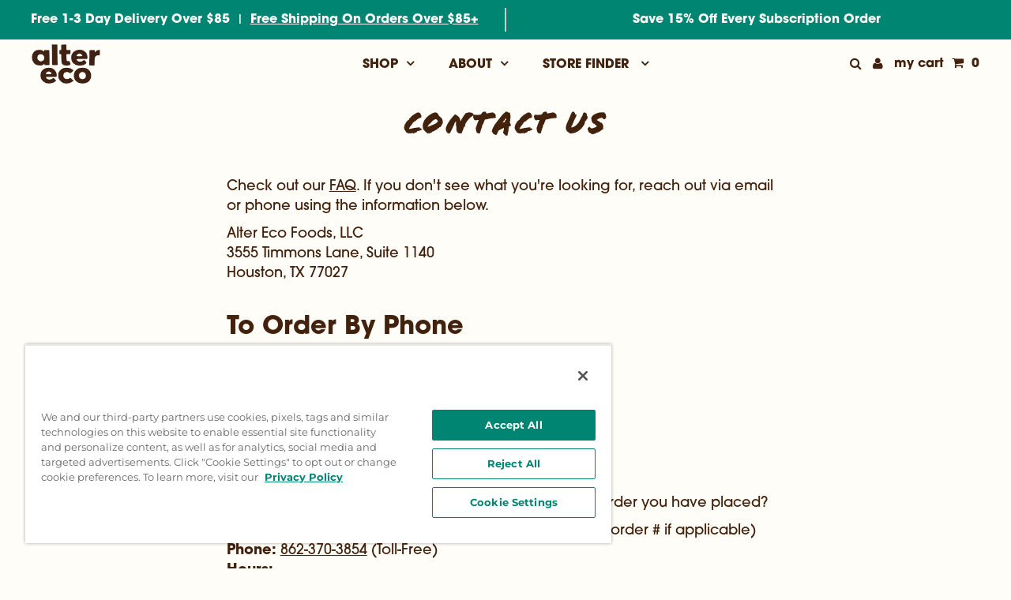

--- FILE ---
content_type: text/css
request_url: https://www.alterecofoods.com/cdn/shop/t/50/assets/custom.css?v=117628094559945539421755629167
body_size: 3251
content:
.blog__section .blog__section-title h1,.blog__section .blog__section-title h2,.blog__section .image__overlay-caption h1,.blog__section .image__overlay-caption h2,.custom-page-section>.cp-image_text_overlay .image__overlay-caption h2,#store-locator-title{font-size:4.5rem}.blog__section .blog__section-title p,.blog__section .image__overlay-caption p,.custom-page-section>.cp-image_text_overlay .image__overlay-caption p{font-size:18px}section div[class*=container-] .section-title h1,section div[class*=container-] .section-title h2,section div[class*=container-] .section-title h3{margin-bottom:0}h1.page-title,h1.product-title,h1.custom-page-title,.shopify-policy__title h1{line-height:1}@media (max-width: 739px){h1,.h1{font-size:3.625rem}h2,.h2{font-size:2.625rem}h3,.h3{font-size:2rem}.article__section-details h2,h4,.h4{font-size:1.35rem}.article__section-details h3{font-size:1.25rem}.article__section-details h4{font-size:1.15rem}.blog__section .blog__section-title h1,.blog__section .blog__section-title h2,.blog__section .image__overlay-caption h1,.blog__section .image__overlay-caption h2,.custom-page-section>.cp-image_text_overlay .image__overlay-caption h2,#store-locator-title{font-size:3rem}.collection__page h1.page-title{margin-bottom:.5rem}}@media (max-width: 500px){h1,.h1{font-size:2.5rem}h2,.h2{font-size:2rem}h3,.h3{font-size:1.75rem}.article__section-details h2,h4,.h4{font-size:1.25rem}.article__section-details h3{font-size:1.15rem}.article__section-details h4{font-size:1rem}.blog__section .blog__section-title h1,.blog__section .blog__section-title h2,.blog__section .image__overlay-caption h1,.blog__section .image__overlay-caption h2,.custom-page-section>.cp-image_text_overlay .image__overlay-caption h2{font-size:2.5rem}}img{max-width:100%;height:auto}#hello{line-height:1;display:flex;align-items:center;justify-content:center;padding:1.25rem 0 1rem}#hello p{font-family:alternate-gothic-atf,sans-serif}#logo{margin-top:0!important;margin-bottom:0!important}#logo a{padding-top:1px;padding-bottom:1px}.fa-youtube:before{content:"\f16a"}nav .fa-2x{font-size:16px!important}#searchbox{top:70%}ul#cart{white-space:nowrap}#shopify-section-header{position:relative;z-index:5}.mobile-menu__cart-icon,.my-cart-text{text-transform:lowercase}.megamenu{background:#fffdf8;text-transform:uppercase}.megamenu__list{background:transparent}.navigation__menuitem .dropdown .dropdown__menuitem,.navigation__menuitem .megamenu .megamenu__list{text-transform:uppercase;font-size:1.125rem}@media screen and (min-width: 981px){.nav__option-inline .nav-inner-container.nav_inline ul.megamenu.row{left:50%;margin-left:0;transform:translate(-50%)}.nav__option-inline .nav-inner-container.nav_inline ul.megamenu.row:before{content:" ";display:block;background:#fffdf8;position:absolute;top:0;bottom:0;left:50%;width:100vw;transform:translate(-50%);z-index:-1}}.header-section{position:relative;z-index:1}.c-accordion.c-accordion--mobile-nav .c-accordion__header .dropdown-arrow{padding:0 8px}.c-accordion.c-accordion--mobile-nav .dropdown-arrow>i{font-size:1.25rem}.mobile-menu__search form input,.mobile-menu__cart-icon,.c-accordion.c-accordion--mobile-nav li:not(.c-accordion__panel),.c-accordion.c-accordion--mobile-nav .dropdown-arrow{border:none}.mobile-menu__search form input{border:1px solid;border-radius:0}.mobile-menu>.js-accordion-mobile-nav>li>a,.mobile-menu__cart-icon{font-family:itc-avant-garde-gothic-pro,sans-serif;font-weight:700;font-size:1rem}.mobile-menu .c-accordion__link{font-family:alternate-gothic-atf,sans-serif;font-weight:400;text-transform:uppercase;font-size:1.1rem}@media screen and (min-width: 980px){.desktop-1\/5{width:17.915%}}@media screen and (min-width: 1220px){.gridlock .row .max-1\/5{width:17.915%}}.banner{display:flex;justify-content:center}body.template-index .index-section.collection__list-section{position:relative;z-index:1}.home-hero__container{max-width:1320px;width:92%;margin:0 auto 2rem;padding:1rem}.home-hero__text{position:relative;z-index:1;display:flex;align-items:center;font-family:flood-std,sans-serif}.home-hero__image__tilter{position:relative;display:block;position:absolute;z-index:0;top:0;left:0;width:100%;height:100%;z-index:1;will-change:transform;transform-style:preserve-3d;transform:perspective(800px) rotateY(-6deg) rotateX(0);transition:transform 5s cubic-bezier(.03,.98,.52,.99)}.home-hero__image{position:relative;margin:-4rem -2rem 1rem}.home-hero__image__bg{max-height:100%}.home-hero__image__floaters_2,.home-hero__image__floaters_3,.home-hero__image__floaters_4{position:absolute;z-index:1;top:0;left:0;width:100%;height:100%}.home-hero__image__floaters_1{transform:translateZ(-120px) scale(.8)}.home-hero__image__floaters_2{transform:translateZ(-70px) scale(.75);z-index:2}.home-hero__image__floaters_3{transform:translateZ(90px) scale(.7);z-index:3}.home-hero__image__floaters_4{transform:translateZ(160px) scale(.65);z-index:4}.home-hero__image__bar-1,.home-hero__image__bar-2{position:absolute;z-index:5;height:65%;width:auto;top:50%;left:50%;overflow:hidden;border-radius:3px;box-shadow:8px 7px 20px -15px #000;transform:translate3D(-40%,-45%,230px) rotate(10deg) scale(.35)}.home-hero__image__bar-2{z-index:7;transform:translate3D(-50%,-50%,200px) rotate(-8deg) scale(.4)}.home-hero__text__title,.home-hero__text__copy{color:#0c3832;max-width:100%}.home-hero__text__title{font-size:2.75rem;line-height:1.1;font-family:flood-std,sans-serif;letter-spacing:.225rem}.home-hero__text__title--sml{display:block;font-size:2rem}@media screen and (min-width: 740px){.home-hero__container{display:flex;margin-bottom:4rem;height:90vh}.home-hero__image__container{display:flex;align-items:center;order:2}.home-hero__text__title,.home-hero__text__copy{width:512px}.home-hero__text__title{font-size:4.5rem}.home-hero__text__title--sml{font-size:3rem}}.home-hero__text__copy{margin-bottom:1.5rem}.home-hero__text__copy p{font-size:21px;font-weight:700;line-height:1.2}body.template-index .site-wrap .home-hero__button{background-color:#00ab8e;border:1px solid #00ab8e;color:#fffdf8}body.template-index .shopify-section:first-of-type .image__overlay-section .image__overlay-caption{max-width:480px;width:92%;position:relative;top:auto;left:auto;transform:none;margin:0 auto;padding:0}@media screen and (min-width: 740px){body.template-index .shopify-section:first-of-type .image__overlay-section .image__overlay-caption{max-width:720px}}@media screen and (min-width: 980px){body.template-index .shopify-section:first-of-type .image__overlay-section .image__overlay-caption{max-width:960px}}@media screen and (min-width: 1220px){body.template-index .shopify-section:first-of-type .image__overlay-section .image__overlay-caption{max-width:1320px}}@media screen and (min-width: 1680px){body.template-index .shopify-section:first-of-type .image__overlay-section .image__overlay-caption{max-width:1440px}}.image__overlay-section .image__overlay-caption h1,.image__overlay-section .image__overlay-caption p,.template-index .shopify-section:first-of-type .image__overlay-section h1,.template-index .shopify-section:first-of-type .image__overlay-section p{max-width:512px}.template-index .shopify-section:first-of-type .image__overlay-section h1{font-size:4.5rem;line-height:1.1;font-family:flood-std,sans-serif;letter-spacing:.225rem}.template-index .shopify-section:first-of-type .image__overlay-section h1 span.image__overlay-caption--sml{display:block;font-size:3rem}.gallery__image-section .gallery__item-caption p,.image__overlay-section .image__overlay-caption p,.template-index .shopify-section:first-of-type .image__overlay-section .image__overlay-caption p{font-size:21px;font-weight:700;line-height:1.2}.template-index .collection__list-section.index-section{padding-bottom:4rem}.collection__list-item{display:flex;flex-direction:column;justify-content:space-between}.collection__page-description{font-size:18px;color:#42210d}.collection__page-description>div{text-align:center;max-width:700px;margin-left:auto;margin-right:auto;margin-bottom:2rem}@media (min-width: 740px){.collection__page-description>div{margin-top:-1.5rem}}.product-listing__quickview-trigger{font-size:inherit;left:50%;transform:translate(-50%);height:auto}.price-item{font-weight:700}.featured-product-form .prod-desc h3,.product__section h3{font-family:itc-avant-garde-gothic-pro,sans-serif;font-weight:700;font-size:1.5rem}@media screen and (min-width: 981px){.product__section-container{grid-template-columns:33% 50%;justify-content:center}}.payment-buttons{display:flex;grid-template-columns:1fr 1fr;grid-column-gap:20px}.payment-buttons>*{width:100%}.product-add{margin-bottom:1rem}.add{margin-left:0;margin-right:0}.swatches__form--input:checked+.swatches__form--label{background:#42210d}.blog__post-image .box-ratio{padding-bottom:56.25%!important}.blog__section .image__overlay-caption{max-width:700px}.blog__section-description{max-width:45rem;margin-left:auto;margin-right:auto}.article__section-body .article__section-details a{color:#00a58e}.gallery__item-caption,.image__overlay-caption{padding:0 1.25rem}.image__overlay-container.overlay:after{content:" ";display:block;position:absolute;z-index:0;top:0;right:0;bottom:0;left:0}.image__overlay-section .overlay,.blog__section .overlay,.gallery__item-image.overlay:after,.image__overlay-container.overlay:after{background:#00000080}@media (min-width: 740px){.image__overlay-section .overlay,.blog__section .overlay,.gallery__item-image.overlay:after,.image__overlay-container.overlay:after{background:linear-gradient(45deg,rgba(0,0,0,.5) 0%,transparent 75%,transparent 100%)}}@media (max-width: 739px){body:not(.template-index) .content-wrapper .image__overlay-section,body:not(.template-index) .content-wrapper .gallery__image-section{position:relative}body:not(.template-index) .content-wrapper .image__overlay-section,.shopify-section:not(:last-of-type) section.gallery__image-section:not(:last-of-type){margin-bottom:2rem}body:not(.template-index) .content-wrapper .image__overlay-section .image__overlay-caption,body:not(.template-index) .content-wrapper .gallery__image-section .gallery__item.floating__text .gallery__item-caption{position:relative;top:auto;left:auto;transform:none}body:not(.template-index) .content-wrapper .gallery__image-section .gallery__item.floating__text .gallery__item-caption{margin-top:2rem;margin-bottom:2rem}body:not(.template-index) .content-wrapper .image__overlay-section .image__overlay-container,body:not(.template-index) .content-wrapper .gallery__image-section .gallery__item.floating__text .gallery__item-image{position:absolute;top:0;bottom:0;left:0;right:0;height:auto;margin:0}body:not(.template-index) .content-wrapper .gallery__image-section .gallery__item.floating__text .gallery__item-image img{object-fit:cover;position:absolute;top:0;left:0;height:100%;width:100%}}.gallery__item-btn-wrapper a{padding:18px 32px 15px;line-height:1}.product__quickview-wrapper .product__section-images{display:block}.product__section-images .flickity-button:before,.product__section-images .flickity-button:after{display:none}.product__section-images .flickity-button .flickity-button-icon{display:block;fill:var(--direction-color);transform:scale(.75)}#slider .flickity-prev-next-button.next{left:78px}#thumb-slider-wrapper .product-single__thumbnails-item{height:auto;padding:0}#thumb-slider-wrapper .product-single__thumbnails-item img{display:block;width:auto!important;height:auto!important;object-fit:contain}button.c-accordion__header{border-radius:0}.c-accordion.c-accordion--product .c-accordion__header,.c-accordion.c-accordion--custom-page .c-accordion__header{text-align:left}.site-wrap .button,.site-wrap button:not(.non-button):not(.flickity-button):not(.pswp__button):not(.button-as-link):not(.gs__add-shipping-address),.site-wrap input[type=submit],.site-wrap input[type=reset],.site-wrap [type=button]:not(.button-as-link):not(.non-button):not(.flickity-button):not(.gs__add-shipping-address),body .site-wrap .shopify-payment-button__button,.site-wrap .gallery__item-btn-wrapper a,.site-wrap .image__overlay-btn-wrapper a,.site-wrap .blog__post-button a,.ajax-cart__buttons a,.ajax-cart__buttons input,.imageText__column-btn-wrapper a,button#submitBtn,.site-wrap .gallery__item-btn-wrapper a:visited,.site-wrap .image__overlay-caption a:visited,.site-wrap .blog__post-button a:visited,.ajax-cart__buttons a:visited,.imageText__column-btn-wrapper a:visited{font-family:itc-avant-garde-gothic-pro,sans-serif;font-weight:700;width:auto;line-height:1;text-transform:lowercase;padding:18px 32px 15px;border-radius:1000px;-webkit-font-smoothing:antialiased;-moz-osx-font-smoothing:grayscale;transition:box-shadow .2s ease-out;text-decoration:none!important;background:#42210d;color:#fffdf8;font-size:1rem;letter-spacing:.5px;transition:background .2s ease-out,box-shadow .2s ease-out,color .2s ease-out}.image__overlay-caption .page-title a{color:#fff!important}.site-wrap .button:hover,.site-wrap button:not(.non-button):not(.flickity-button):not(.pswp__button):not(.button-as-link):not(.gs__add-shipping-address):hover,.site-wrap input[type=submit]:hover,.site-wrap input[type=reset]:hover,.site-wrap [type=button]:not(.button-as-link):not(.non-button):not(.flickity-button):not(.gs__add-shipping-address):hover,body .site-wrap .shopify-payment-button__button:hover,.site-wrap .gallery__item-btn-wrapper a:hover,.site-wrap .image__overlay-btn-wrapper a:hover,.site-wrap .blog__post-button a:hover,.ajax-cart__buttons a:hover,.ajax-cart__buttons input:hover,.imageText__column-btn-wrapper a:hover,.image__overlay-btn-wrapper a:hover,button#submitBtn:hover{box-shadow:inset 0 0 400px 110px #00000040}button.button-as-link,a.button-as-link,input.button-as-link{padding-top:0;padding-bottom:0}#contactFormSubmit,input[type=submit]{background:var(--button-color)}input#checkout[type=submit]:not(:disabled),input#checkout[type=submit]:not(:disabled):hover,input#addToCart[type=submit]:not(:disabled),input#addToCart[type=submit]:not(:disabled):hover,.button-green:not(:disabled),.button-green:not(:disabled):hover{color:#fffdf8;background:#00ab8e}input#addToCart[type=submit]:disabled{opacity:.25}#footer_signup button,.product-listing__quickview-trigger,.product-listing__quickview-trigger:hover,.button-cream,.button-cream:hover{color:#42210d;background:#fffdf8}.gridlock .cp-image_with_text .row{max-width:100%;width:100%;margin:0}.image-with-text{align-items:center;margin:2rem auto}.image-with-text__image,.image-with-text__text{width:100%}.image-with-text__text{padding:0 1rem}.image-with-text__text__wrap{max-width:660px;padding:0 2rem;margin:auto}@media (max-width: 739px){.image-with-text__text{margin-bottom:3rem}}@media (min-width: 740px){.image-with-text{display:flex}.image-with-text--image-right .image-with-text__image{order:2}}.custom-page-section .image__overlay-section .image__overlay-container{margin-bottom:0}.custom-page-section .cp-image_text_overlay:first-child h2{font-family:flood-std,sans-serif;letter-spacing:.225rem}.content__promotion-section-content-promotion .gridlock-fluid .row,.cp-image_text_overlay .gridlock-fluid .row{width:100%;max-width:100%}.content__promotion-section-content-promotion .gridlock-fluid .row .row,.cp-image_text_overlay .gridlock-fluid .row .row{margin-left:0;margin-right:0}.box-ratio,.box-ratio img{background-color:transparent}.contactPage__section-content{max-width:800px;margin-left:auto;margin-right:auto}#shopify-section-page-custom-five .cp-rich_text{padding:30px 0 48px}.shopify-section:last-of-type .image__overlay-section,.shopify-section:last-of-type .image__overlay-section>*,.shopify-section:last-of-type .image__overlay-section>*>*{padding-bottom:0;margin-bottom:0}.imageText__column-columns{display:flex;flex-wrap:wrap;justify-content:center}.imageText__column-container,.imageText__column-caption{display:flex;flex-direction:column}@media (max-width: 739px){.imageText__column-container{margin-bottom:2rem}}.imageText__column-caption{height:100%}.imageText__column-btn-wrapper{margin-top:auto}.shopify-section:last-of-type section.gallery__image-section:last-of-type{padding-bottom:0}.shopify-section:last-of-type section.gallery__image-section:last-of-type .gallery__item{margin-bottom:0}.image__overlay-section .image__overlay-caption h2,.shopify-section:last-of-type .image__overlay-section .image__overlay-caption h1,.shopify-section:last-of-type section.gallery__image-section:last-of-type .gallery__item-caption h1,.shopify-section:last-of-type section.gallery__image-section:last-of-type .gallery__item-caption h2,.shopify-section:last-of-type section.gallery__image-section:last-of-type .gallery__item-caption h3,#store-locator-title{font-family:flood-std,sans-serif;letter-spacing:.225rem}.image__overlay-section .image__overlay-caption h2,.shopify-section:last-of-type .image__overlay-section .image__overlay-caption h1{font-size:2.625rem}@media (min-width: 740px){.image__overlay-section .image__overlay-caption h2,.shopify-section:last-of-type .image__overlay-section .image__overlay-caption h1{font-size:3.625rem}}#footer-wrapper ul li a{line-height:1!important;padding:6px 0;display:inline-block}input#footer-subscribe{color:#42210d;background:#fffdf8}div#footer_signup{margin-top:0}div#footer_signup .klaviyo-form{margin-left:-10px;margin-right:-10px}div#footer_signup .klaviyo-form input[type=email]{margin-right:1rem}input#footer-subscribe{width:30%;margin-left:2%;font-weight:700}input#footer-EMAIL{width:68%}@media (max-width: 739px){#footer-wrapper{font-weight:700}section.footer-block{padding:0 1rem}}@media screen and (min-width: 980px){body .footer-block:first-of-type{flex-grow:0;flex-basis:220px}body .footer-block:nth-of-type(2){flex-grow:1;flex-basis:100px}}.button.klaviyo-bis-trigger{background:var(--button-color)}#rc_login{clear:both;padding-top:3rem}#store-locator-title{text-align:center;margin-top:1rem;margin-bottom:2rem}body .search_bar{display:flex;align-items:flex-end;justify-content:space-evenly}body .search_bar .main_search_bar{width:45%;max-width:450px;min-width:250px;margin-right:15px;margin-bottom:0}body .search_bar .main_search_label,body .search_bar .custom_searches select,body .search_bar .main_search_bar input{width:100%}body .search_bar .search_within_distance,body .search_bar .search_limit{margin-right:15px;width:20%;min-width:120px;text-align:left}body .search_bar .search_within_distance select,body .search_bar .search_limit select{border-radius:5px;border:2px solid #42210d}.search_bar #submitBtn{padding:1rem 1.5rem;margin:0;background-color:#00a58e;border:1px solid #00a58e;color:#fff;transition:background .2s ease-out,box-shadow .2s ease-out,color .2s ease-out}.search_bar #submitBtn:hover{box-shadow:inset 0 0 400px 110px #00000040}@media screen and (max-width: 767px){body .search_bar{justify-content:space-between;flex-wrap:wrap}body .search_bar .main_search_bar,body .search_bar .search_within_distance,body .search_bar .search_limit{max-width:100%;width:100%;margin-bottom:1.5rem;margin-right:0}body .search_bar #submitBtn{height:auto}}.c-accordion.c-accordion--product .c-accordion__header:focus,.c-accordion.c-accordion--custom-page .c-accordion__header:focus{outline:0!important;border-bottom:1px solid #eee}.nutri-row{padding:8px 0 4px;border-bottom:1px solid #d5d5d5}.nutri-row--title{padding:17px 0 13px}.nutri-row--four-border{border-bottom:4px solid #d5d5d5}.nutri-row--six-border{border-bottom:6px solid #d5d5d5}.nutri-row_text{font-size:14px;letter-spacing:.5px;font-weight:700}.nutri-row_text--small{font-size:12px}.nutri-row_text--float-right{float:right}.nutri-row_text--hidden{opacity:0}.nutri-row_text--indent{margin-left:10px}.nutri-bottom{padding:23px 0;border-bottom:1px solid #d5d5d5}.nutri-bottom_text{font-size:12px;line-height:24px;font-family:$avantMedium;letter-spacing:.25px}@media all and (max-width: 991px){.nutri-row_text{font-size:12px;letter-spacing:0px}.nutri-row_text--small{font-size:11px}.nutri-row_text--long-break{float:none;margin-top:5px;display:block}}.product_ingredients_section{padding:20px 0;border-bottom:1px solid var(--text-color)}.product_ingredients_text-bold{margin-bottom:0}.product_ingredients_text{line-height:18px}.product_ingredients_text-bold,.product_ingredients_text{letter-spacing:1px;font-size:14px}.filter__items{list-style:none;display:flex;flex-wrap:wrap;align-items:center;margin-bottom:4rem}.filter__items__item{margin-bottom:0;margin-right:1.5rem}.filter__items__item a{padding:18px 0 15px;text-decoration:underline;display:block;transition:background .33s ease}.megamenu.row{display:none}.header-section>header>.gridlock-fluid>.row{margin:0}span#reamaze-widget-icon{display:none!important}
/*# sourceMappingURL=/cdn/shop/t/50/assets/custom.css.map?v=117628094559945539421755629167 */


--- FILE ---
content_type: text/css
request_url: https://www.alterecofoods.com/cdn/shop/t/50/assets/worldpantry.css?v=66421358842685360541759185217
body_size: 886
content:
.visuallyhidden{border:0;clip:rect(0 0 0 0);height:1px;margin:-1px;overflow:hidden;padding:0;position:absolute;width:1px}.js-quickview-wrapper .swatch-element{width:100%;margin-bottom:20px}html{scroll-padding-top:1rem}.slideout-right--open{overflow:visible!important;overflow-y:visible!important;position:static!important}.gridlock .row .desktop-4{margin-bottom:10px}.stamped-full-page-tabs{display:none!important}.prod-image:hover>.product-listing__quickview-trigger{display:flex;justify-content:center;align-items:center}.product__section-images .flickity-prev-next-button .flickity-button-icon{display:block}#slider .flickity-prev-next-button.next{left:76px;right:unset}.nav-inner-container .dropdown,.nav-inner-container .megamenu{top:60px;padding-left:19px}.dropdown__menulink{text-transform:uppercase!important}h1,.h1{font-size:2.5rem}.slideout__trigger--open{font-family:itc-avant-garde-gothic-pro,sans-serif;font-weight:700;font-size:1rem}.ajax-cart__cart-variants p{display:none}#gs__toggle-box{display:none!important}ul#cart li a{font-size:16px!important}#slider .carousel-cell *{-webkit-transition:all ease .3s;-moz-transition:all ease .3s;-o-transition:all ease .3s;transition:all ease .3s}.product__section-images{visibility:visible}button.non-button.slideout__trigger-mobile-menu{display:none}.template-product input[type=radio],.template-product-packprice input[type=radio]{display:none;border:0;clip:rect(1px,1px,1px,1px);height:1px;overflow:hidden;padding:0;position:absolute;width:1px;box-sizing:border-box}.radios,.variant-input-wrap{display:flex;margin-bottom:20px;flex-wrap:wrap;justify-content:space-between}fieldset.variant-input-wrap{border:0 solid}.options-values.variant-input-wrap{width:49%;display:inline-flex;margin-right:0;margin-bottom:8px}.variant-input-wrap label{width:100%;display:inline-flex;justify-content:center;text-align:center;background:#fff!important;font-size:14px;color:#636363;padding:6px 4px 7px;margin:0;min-height:54px;align-items:center;line-height:16px;border:1px solid #777;cursor:pointer;flex-direction:column}#rmz-notifications,#reamazejs-container{display:none!important}.swatch-element{width:49.25%}.swatch-element label{display:flex;min-height:54px;justify-content:center;align-items:center;flex-direction:column}.swatch_top{display:flex;flex-direction:row;line-height:18px}.swatch_top *,.swatch_cont .swatches__form--label{font-weight:600}.savingslang *{line-height:20px;font-size:13px;font-weight:600;color:#008573}.swatches__form--input:checked+.swatches__form--label .savingslang *{color:#fff}.priceper_cont{font-weight:400}.swatch_cont{display:flex;flex-direction:row;flex-wrap:wrap;justify-content:space-between}.swatch-element label{min-height:62px}.gridlock .green_commit .row .box-ratio,.gridlock .green_commit .row .box-ratio img,.box-ratio img,.box-ratio{background-color:transparent}table.nutrition_panel{table-layout:auto}div.nutrition_panel{text-align:center;width:100%;max-width:490px;margin:0 auto;padding:0 6px;border:solid 1px black}div.nutrition_panel .table-responsive{text-align:left}div.nutrition_panel h2{font-size:36px;font-size:2.25rem;margin:0}div.nutrition_panel span.intro{font-size:18px;font-size:1.125rem;font-weight:700;text-transform:initial;letter-spacing:normal;color:#000}div.nutrition_panel .table-responsive td,div.nutrition_panel .table-responsive th{font-size:1.125rem;border-bottom:1px solid black;background:none}table.nutrition_panel{background:none;border-spacing:0}div.nutrition_panel .table-responsive td.row_first,div.nutrition_panel .table-responsive th.row_first{border-top:6px solid black}div.nutrition_panel .table-responsive td.row_last,div.nutrition_panel .table-responsive th.row_last{border-bottom:6px solid black}div.nutrition_panel .table-responsive td.no_line{border:0}div.nutrition_panel .table-responsive td.np_disclaimer{margin:0;padding:10px 0;font-size:1rem}div.nutrition_panel .table-responsive td,div.nutrition_panel .table-responsive th{padding:5px}div.nutrition_panel .table-responsive tr:first-child td{padding:10px 5px}.ingredients p{max-width:457px;margin:12px auto;font-size:15px}div.nutrition_panel{margin-bottom:30px}div.nutrition_panel .table-responsive td.label0,div.nutrition_panel .table-responsive td.value0,div.nutrition_panel .table-responsive th.label0,div.nutrition_panel .table-responsive th.value0{text-align:left;font-weight:700;font-size:36px;letter-spacing:.25px}div.nutrition_panel .table-responsive td.value0{text-align:right}div.nutrition_panel .table-responsive th.label.no_line{border-bottom:0 solid!important;padding-bottom:0!important}div.nutrition_panel .table-responsive td.label1,div.nutrition_panel .table-responsive th.label1{text-align:left;font-weight:700}div.nutrition_panel .table-responsive td.label1nb,div.nutrition_panel .table-responsive th.label1nb{text-align:left;font-weight:400}div.nutrition_panel .table-responsive td.label2,div.nutrition_panel .table-responsive th.label2{text-align:left;padding-left:20px;font-weight:initial}div.nutrition_panel .table-responsive td.label3,div.nutrition_panel .table-responsive th.label3{text-align:left;padding-left:40px;line-height:normal}div.nutrition_panel .table-responsive td.label4,div.nutrition_panel .table-responsive th.label4{text-align:right;font-weight:700}div.nutrition_panel .table-responsive td.value1{text-align:right}div.nutrition_panel .table-responsive td.value2{text-align:right;font-weight:700}.np_disclaimer span{font-size:13px;width:90%;display:block;margin:0 auto}.shake_left,.shake_right{width:50%;position:relative}.shake_left{text-align:left}.shake_right{text-align:right}.shake_left span{position:absolute;right:0}div.nutrition_panel .table-responsive .shakes_panel td{font-size:1rem!important}.nutrition_panel_cont{display:inline-block;vertical-align:top}.rich__text-section--16236272450b9e860e{padding:30px 0}@media screen and (min-width: 981px){#contactus{max-width:60%;margin-left:auto;margin-right:auto;padding-top:7px;padding-bottom:7px;text-align:left}}@media screen and (min-width:769px){.gridlock .green_commit .row .desktop-4{width:17.5%}.navigation__menu ul.dropdown.js-dropdown{width:300px}}@media (max-width:768px){html{scroll-padding-top:3rem}.header-wrapper.is_sticky{padding-top:10px}#cta_order_by{font-size:12px!important}.mobile-menu__trigger button.non-button.slideout__trigger-mobile-menu{display:block}.product__section-content{background:#fffdf8;padding:0;border:0px double #fffdf8}.swatch-element{width:100%;margin-bottom:10px}.product__section-content{padding:20px 0!important}}
/*# sourceMappingURL=/cdn/shop/t/50/assets/worldpantry.css.map?v=66421358842685360541759185217 */


--- FILE ---
content_type: text/css
request_url: https://www.alterecofoods.com/cdn/shop/t/50/assets/wp-fast-shipping.css?v=42146580565040275391753465266
body_size: 2011
content:
.vertical-line{width:1px;height:32px;background-color:#fff;left:50%;top:0}div[id*=shopify-section-sections][id$=announcement]{position:fixed;float:right;top:0;right:0;width:50%;min-height:42px;background:#008573;z-index:9}@media (min-width: 1024px){.ship-bar-right,.ship-bar-left{display:inline-flex;justify-content:center;margin:auto}}#middle-divide{height:15px}.announcement-slider__slide{overflow:hidden;padding:0 5px;position:relative;width:100%}#shopify-section-fast-shipping-bar{position:fixed;min-height:40px;width:50%;z-index:10;background-color:#fff;top:0}.fast-shipping-bar-text-desktop{position:relative;display:inline-block;margin:0 auto;font-family:itc-avant-garde-gothic-pro,sans-serif;font-size:14px;font-weight:500;line-height:var(--typeBaseLineHeight);letter-spacing:.25px;text-decoration:none;text-align:center}span.separator{color:#fff;font-size:14px;padding:0 5px;position:relative}a.fast-shipping-bar{align-items:center;justify-content:center}.fast-shipping-bar .separator{color:#fff}.f-text-mobile+.fast-shipping-bar-text-desktop{display:none}@media (min-width: 768px){.fast-shipping-bar-text-mobile+.fast-shipping-bar-text-desktop{display:inline-block}.fast-shipping-bar-text-mobile{display:none}}#topbannercontent{display:inline-flex;justify-content:center;align-items:center;min-height:49px;text-align:center;font-size:14px;font-family:itc-avant-garde-gothic-pro,sans-serif,sans-serif;font-weight:500;text-transform:capitalize;width:100%;background:var(--header);line-height:normal;position:relative;z-index:6;color:#fff!important;gap:4px}.announcement-bar{border-bottom:0px solid!important}a.announcement-bar,.shipping-headline{font-family:itc-avant-garde-gothic-pro,sans-serif;font-weight:600;color:#fff;font-size:16px;line-height:normal}a.fast-shipping-bar:hover{text-decoration:none}.topbanner__discount-code{padding-left:40px;border-left:1px solid #fff;color:#fff;flex:0 0 50%;text-align:left}.mtopbanner__discount-code{font-family:itc-avant-garde-gothic-pro,sans-serif;font-size:12px;font-weight:500;line-height:30px;letter-spacing:.25px;text-decoration:none;text-align:center;text-transform:uppercase;color:#fff;height:30px}@media only screen and (max-width: 768px){.ship-bar-left,.ship-bar-right{flex-direction:column}.fast-shipping-bar__container+.topbanner__discount-code{display:none}a.announcement-bar,.shipping-headline{font-size:16px;font-weight:600}.ship-bar-right{border-top:1px solid white}.ship-bar-right,.ship-bar-left{width:-webkit-fill-available;align-items:center;justify-content:center}#topbannercontent{flex-direction:column!important}.fast-shipping-bar__container{justify-content:center;padding-right:0;flex:0 0 100%}a.announcement-bar .right-side{margin-left:0}.main-content{margin-top:150px!important}.header-sticky-wrapper{top:88px!important}.drawer__header{border-bottom-color:#431800}.mobile-nav__item:after{border-bottom-color:#431800}span.separator{font-size:28px;line-height:15px;font-weight:400;font-family:itc-avant-garde-gothic-pro,sans-serif,sans-serif;padding:0!important}#topbannercontent{flex-direction:row;width:100%;border-right:0px solid;margin-top:0;min-height:30px}#shopify-section-fast-shipping-bar{position:fixed;min-height:37px;top:0;width:100%}span.fast-shipping-bar{margin-right:0;position:relative;padding-right:0;font-weight:500;color:#000!important}a.fast-shipping-bar{top:.5px;position:relative;font-weight:500;font-size:12px;color:#000!important;display:flex!important}.fast-shipping-bar .separator{top:6px;font-size:16px;color:#000!important}.shipping-arrival-modal-trigger svg path{fill:#000!important}}.shipping-arrival-modal-trigger{display:inline-block;text-decoration:underline;cursor:pointer}.shipping-arrival-modal-trigger svg path{fill:#fff}.shipping-headline{display:flex;align-items:center;gap:5px}.announcement-text,.announcement-link-text{display:block;font-family:itc-avant-garde-gothic-pro,sans-serif,sans-serif;font-size:14px;font-weight:700;text-transform:uppercase;color:#fff;text-align:center}#shipping-arrival{border-bottom:0px solid transparent!important;margin-bottom:-20px}@media screen and (max-width: 575px){.shipping-arrival-modal-trigger{display:inline-block;margin-top:0;padding:0 2px;font-size:16px;line-height:normal}}.shipping-arrival-modal-trigger i{position:relative;top:1px;margin:0 0 0 6px;font-size:12px}.shipping-arrival-modal-trigger .more_info{display:inline;margin:9px 0 0 10px;padding:6px;border:1px solid;font-size:14px}@media screen and (max-width: 575px){.shipping-arrival-modal-trigger .more_info{display:none}}.header-sticky-wrapper{z-index:9;top:40px}.site-header--stuck{top:40px}.hide,.hidden{display:none}.modal-content{border:0 none;border-radius:0;font-family:itc-avant-garde-gothic-pro,sans-serif,sans-serif;font-weight:600}.shipping-modal{position:fixed;display:none;top:0;right:0;bottom:0;left:0;padding:15vh 1% 0;content:"";overflow:hidden;overflow-y:auto;visibility:hidden;outline-style:auto;opacity:0;transition:opacity .2s ease;-webkit-overflow-scrolling:touch;background-color:#000c;z-index:0}.shipping-modal-loaded .shipping-modal{display:block}.shipping-modal-loaded.shipping-modal-visible .shipping-modal{visibility:visible;opacity:1;z-index:5999}.shipping-modal-visible .modal-inner{width:440px;max-width:96%;text-align:center}.modal-inner{position:relative;margin-right:auto;margin-left:auto;padding:20px;overflow:hidden;opacity:0;transition:transform .25s cubic-bezier(.25,.46,.45,.94) .1s,opacity .15s cubic-bezier(.25,.46,.45,.94) .15s;transform:translateY(-50px);background-color:#fff;z-index:-1}.shipping-modal-visible .modal-inner{opacity:1;transform:translateZ(0);z-index:6000}button,[type=button]{-webkit-appearance:button}.modal-close{position:absolute;top:0;right:0;height:40px;width:40px;border:none;cursor:pointer;margin:auto;padding:initial}.modal-close:hover{color:#fff;background:#00ab8e}.modal-close svg{height:16px;width:16px;pointer-events:none;vertical-align:middle}.modal-close:hover svg{fill:;color:}.shipping-modal .shippingmessagerow.title,.shipping-modal .resultsrow.title{font-family:itc-avant-garde-gothic-pro,sans-serif,sans-serif;font-size:18px}.shipping-modal .shippingmessagerow.subtitle{font-family:itc-avant-garde-gothic-pro,sans-serif;text-transform:uppercase}@media screen and (max-width: 575px){.shipping-modal .shippingmessagerow.subtitle{font-family:itc-avant-garde-gothic-pro,sans-serif}}#shipping-arrival fieldset{padding:0;border:0 none}@media (min-width: 768px){#shipping-arrival fieldset{padding:20px}}.shipping-modal .display-table{display:table;table-layout:fixed;width:auto;min-width:300px;margin:10px auto}.shipping-modal .display-table-cell{float:none;display:table-cell;padding:5px;vertical-align:middle}.shipping-modal input{padding:8px 10px;border:1px solid #b1b1b1;border-radius:var(--buttonRadius);font-family:itc-avant-garde-gothic-pro,sans-serif,sans-serif;font-size:18px;font-weight:600;text-align:center}.shipping-modal #enterzipcode{width:100%}.shipping-modal #enterzipcode:active,.shipping-modal #enterzipcode:focus{border:1px solid var(--colorTextBody)}@media screen and (max-width: 575px){.shipping-modal input{padding:12px 12px 13px}}.shipping-modal input:disabled{background:gray;color:#a9a9a9}.shipping-modal input[disabled]:hover{background:gray;color:#a9a9a9}.shipping-modal ::-webkit-input-placeholder{font-size:13px}.shipping-modal ::-moz-placeholder{font-size:13px}.shipping-modal :-ms-input-placeholder{font-size:13px}.shipping-modal :-moz-placeholder{font-size:13px}@media screen and (max-width: 575px){.shipping-modal ::-webkit-input-placeholder{font-size:12px}.shipping-modal ::-moz-placeholder{font-size:12px}.shipping-modal :-ms-input-placeholder{font-size:12px}.shipping-modal :-moz-placeholder{font-size:12px}}.shipping-modal #shipping-error-results{padding-top:30px}.shipping-modal #shipping-error-results .zip_fail{display:inline-block;padding-right:4px;vertical-align:middle}.shipping-modal #shipping-arrival-results{padding-top:18px}.shipping-modal .resultsrow{margin-bottom:0}.shipping-modal .zipcoderow{margin-top:12px}.shipping-modal hr{margin-top:0;margin-bottom:20px;border-top:1px solid #362e2c}.shipping-modal .zipcode_display,.resultsrow .order_by{font-size:14px;font-weight:500}.shipping-modal .arrival_date,.resultsrow .order_by span,.shipping-modal .zipcode_display .zipcode,.shipping-modal .disclaimerrow span strong{color:#00ab8e}.shipping-modal .arrival_date{display:inline-block;margin-top:3px}.shipping-modal .requirementsrow{padding-top:10px}.shipping-modal .disclaimerrow{padding:10px 0}.shipping-modal .disclaimerrow span{display:block}.shipping-modal .another{font-size:20px;text-transform:uppercase}@media screen and (max-width: 575px){.shipping-modal .another{margin:10px 0;font-size:22px;font-size:1.375rem}}.policyrow{font-family:itc-avant-garde-gothic-pro,sans-serif,sans-serif;font-size:14px;font-weight:500;margin-top:-20px}.policyrow a{text-decoration:underline}.shipping-modal .bg{position:fixed;top:0;left:0;height:100vh;width:100vw}.shipping-arrival-modal-content{display:none}.shipping-modal .close-modal{padding:15px 15px 0;margin-bottom:0;font-size:24px;color:#545353}.shipping-modal .close-modal:hover,.shipping-modal .close-modal:focus{background:transparent;color:#545353}.product__section-content .fast_ship_calculator{margin:20px auto 0;padding:0 0 30px;border-bottom:1px solid var(--colorBorder);font-family:itc-avant-garde-gothic-pro,sans-serif,sans-serif;font-weight:600;text-align:center}@media (min-width: 768px){.product__section-content .fast_ship_calculator{width:fit-content}}.product__section-content .shippingmessagerow.subtitle,.product__section-content .shippingmessagerowtitle{display:inline-block;margin:0 auto 10px;font-size:16px;text-transform:uppercase;font-family:itc-avant-garde-gothic-pro,sans-serif}.product__section-content .display-table{display:flex;align-items:center;justify-content:center;width:auto;margin:0 auto}.product__section-content .display-table-cell{display:inline-block;vertical-align:middle}.product__section-content #enterzipcode{width:100%;min-width:252px;height:49px;background:#fff;border:1px solid #b0b0b0!important;font-family:itc-avant-garde-gothic-pro,sans-serif;font-size:12px;font-weight:400;text-align:left;padding:0 20px}#zipbutton{background:#00ab8e!important;margin-bottom:24px;margin-left:8px;height:49px}#zipbutton_banner{background:#00ab8e!important;margin-bottom:24px;height:49px;font-family:itc-avant-garde-gothic-pro,sans-serif;font-weight:700;width:auto;line-height:1;text-transform:lowercase;padding:18px 32px 15px;border-radius:1000px;-webkit-font-smoothing:antialiased;-moz-osx-font-smoothing:grayscale;transition:box-shadow .2s ease-out;text-decoration:none!important;background:#42210d;color:#fffdf8;font-size:1rem;letter-spacing:.5px;transition:background .2s ease-out,box-shadow .2s ease-out,color .2s ease-out}.product__section-content #enterzipcode:active,.product__section-content #enterzipcode:focus{border:1px solid var(--colorTextBody)}.display-table-cell input::placeholder{font-family:itc-avant-garde-gothic-pro,sans-serif;font-size:12px;color:#757575;font-weight:400}.form-vertical input::placeholder{font-family:itc-avant-garde-gothic-pro,sans-serif;font-size:16px;color:#757575;font-weight:400}.form-control{font-family:itc-avant-garde-gothic-pro,sans-serif;font-size:16px}.user-customer .recharge .rc_layout__container{padding-top:40px}.product__section-content .display-table-cell input:disabled{background:gray;color:#a9a9a9}.product__section-content #shipping-error-results-widget,.product__section-content #shipping-error-results-widget-mobile{display:inline-flex;padding-bottom:10px;color:#484848;font-size:14px;line-height:1.42}.product__section-content #shipping-error-results-widget .zip_fail,.product__section-content #shipping-error-results-widget-mobile .zip_fail{display:inline-block;padding-right:4px;vertical-align:middle}.product__section-content .policyrow{margin-top:10px;font-size:12px;font-weight:400;font-family:itc-avant-garde-gothic-pro,sans-serif;color:#000}.product__section-content .resultsrow{margin-bottom:0}.product__section-content .results{display:none}.product__section-content .zipcode_display,.product__section-content .resultsrow .order_by{font-size:16px;font-weight:500}.product__section-content .arrival_date,.product__section-content .resultsrow .order_by span,.product__section-content .disclaimerrow span strong,.product__section-content .zipcode_display .zipcode{color:#00ab8e}.product__section-content .requirementsrow{padding-top:10px}.product__section-content .disclaimerrow{padding:10px 0;font-size:13px;font-size:.813rem;line-height:1.2}.product__section-content .disclaimerrow span{display:block}.product__section-content .fast_ship_calculator hr{border-top:1px solid #362e2c}.product__section-content .another{margin:10px 0;text-transform:uppercase}.shipping-modal input{height:46px}@media (max-width: 768px){span.separator{display:none}.shipping-modal .shippingmessagerow.title,.shipping-modal .resultsrow.title{font-size:14px}.ship-bar-right,.ship-bar-left{margin:auto}.ship-bar-left{padding-bottom:12px}.show-on-desktop,.show-on-tablets,.hide-on-mobile,#middle-divide,.vertical-line{display:none}.announcement-text{display:inline;font-weight:700;margin-right:4px;font-size:12px}.fast-shipping-bar-text-desktop{font-size:12px}.announcement-link-text{display:inline;font-weight:500}.announcement-bar{padding:10px 0}.product__section-content #enterzipcode{min-width:210px}.product__section-content .fast_ship_calculator{margin:25px auto 0;padding:20px 5px}#pdp_accordion{max-width:92%}#product_ingredients p{font-size:14px}.collapsible-trigger-btn--borders+.collapsible-content .collapsible-content__inner{padding:0 20px 20px}#pdp_accordion{padding:0}.section-header__title{font-size:28px}.product-recos header.section-header{margin-bottom:15px;padding-top:20px;margin-bottom:20px!important}.product-recos{margin-top:20px}.product-block.product-block--price{margin-bottom:15px}span.fast-shipping-bar{max-width:55%}.shipping-modal .display-table{width:100%;min-width:300px;margin:20px 0}.shipping-modal .display-table-cell{width:75%}.display-table-cell.password-page-field-wrap.not-really{width:39%}.shipping-modal .display-table-cell{padding:0}}@media (min-width: 769px){.hide-on-desktop,.show-on-tablets,.show-on-mobile{display:none}}@media only screen and (max-width: 428px){.main-content{margin-top:165px!important}.header-sticky-wrapper{top:104px!important}}@media only screen and (min-width: 429px){.announcement-text{white-space:nowrap}}
/*# sourceMappingURL=/cdn/shop/t/50/assets/wp-fast-shipping.css.map?v=42146580565040275391753465266 */


--- FILE ---
content_type: text/css
request_url: https://www.alterecofoods.com/cdn/shop/t/50/assets/wp_home.css?v=96335663380897559001745447152
body_size: -324
content:
.home_hero h2.slideshow__title{font-size:56px!important;font-family:flood-std;color:#0c3832}.home_hero .slideshow__caption{position:absolute;width:fit-content;text-align:center;max-width:700px}.home_hero .slideshow__caption p{line-height:24px;max-width:450px}.site-wrap .home_hero .slideshow__caption .slideshow__btn-wrapper a{font-size:16px;background-color:#00ab8e;border:1px solid #00ab8e;font-family:itc-avant-garde-gothic-pro,sans-serif;font-weight:700;width:auto;line-height:1;text-transform:lowercase;padding:18px 32px 15px;border-radius:1000px;-webkit-font-smoothing:antialiased;-moz-osx-font-smoothing:grayscale;transition:box-shadow .2s ease-out;text-decoration:none!important;color:#fffdf8;font-size:1rem;letter-spacing:.5px;transition:background .2s ease-out,box-shadow .2s ease-out,color .2s ease-out}.flickity__section .flickity-button{padding:0}.flickity-prev-next-button.next{right:-45px}.flickity-prev-next-button.previous{left:7px}.home_hero .flickity__section .flickity-button:hover{background-color:transparent}@media (max-width:768px){.home_hero h2.slideshow__title{font-size:30px!important;color:#0c3832!important}.site-wrap .home_hero [id^=slideshow--slideshow] .slideshow__caption p{font-size:14px!important}.home_hero .slideshow__caption .slideshow__caption-wrapper *{text-align:center}.home_hero .slideshow__caption{width:100%!important;top:72%!important}.home_hero .slideshow__caption .slideshow__caption-wrapper{text-align:center!important}.flickity-prev-next-button.next{right:-24px}.flickity-prev-next-button.previous{left:6px}}
/*# sourceMappingURL=/cdn/shop/t/50/assets/wp_home.css.map?v=96335663380897559001745447152 */


--- FILE ---
content_type: text/css
request_url: https://www.alterecofoods.com/cdn/shop/t/50/assets/worldpantry-inventory.css?v=30278667124885213811744988146
body_size: 254
content:
#shipping-message{margin-top:2px}#CartContainer .drawer__inner{padding-top:20px}.product_availability_pdp .product_inventory_status.Standard:before{content:"";position:relative;top:auto;padding:0;filter:none}.product_inventory_cart_status_container,.product_inventory_status{font-size:16px;line-height:normal}.product_inventory_cart_status_container{padding:5px 10px;color:#fff}.product_inventory_cart_status_container{margin:0 30px;width:80%;line-height:1.375rem}.product_inventory_cart_status_container Standard{display:none}.product_inventory_cart_status_container.Standard{display:none}.product_inventory_status{margin:0}.product_inventory_status.OutOfStock,.product_inventory_status.AlwaysSell{color:#008573;font-weight:700!important;font-size:14px;line-height:18px;letter-spacing:1px;font-family:Montserrat,sans-serif}.product_availability_pdp .product_inventory_status.OutOfStock,.product_availability_pdp .product_inventory_status.AlwaysSell{text-align:center}.cart__item-details .product_inventory_status.OutOfStock,.cart__item-details.product_inventory_status.AlwaysSell{text-align:left;display:inline}.cart__item-details .product_inventory_status_result{color:#a73439;font-weight:700!important;text-align:left;font-family:Montserrat,sans-serif;font-size:14px;line-height:30px;letter-spacing:1px}.cart__page .product_availability_pdp .product_inventory_status.Standard{text-align:left;display:inline-flex;width:100%;color:#a73439}.cart__item-details .product_availability_pdp{text-align:left;padding:0 0 6px;width:100%;display:block}.product_inventory_status.Standard{font-weight:700!important;font-family:Montserrat,sans-serif;font-size:16px;letter-spacing:1px;text-transform:capitalize;padding-bottom:5px}.product_inventory_cart_status_title{font-weight:400;display:inline;background-color:#a73439;padding:5px 10px 0 0;color:#fff}div.product_inventory_cart_status_title:empty{display:none}.product_inventory_cart_status{font-weight:400;display:inline;background-color:#a73439;padding:5px 10px 0 0;color:#fff}.product_inventory_cart_status:empty{display:none}.product_inventory_status{font-weight:400}.product__quantity{margin-bottom:0}.product_availability_pdp{text-align:center}.arrow-right{width:0;height:0;border-top:25px solid transparent;border-bottom:25px solid transparent;border-left:30px solid #a73439;position:absolute;right:20px}.product_inventory_message{font-weight:700}.cart__page{padding-top:20px}.banner-wrapper{position:relative;width:100%}.delayed-cart-banner{position:relative;background-color:#a73439;display:table-cell;padding:9px 10px;color:#fff;vertical-align:middle}.delayed-cart-banner:after{content:"";position:absolute;right:-20px;width:0;height:0;margin:-8px 0 0 10px;border-top:25px solid transparent;border-left:20px solid #a73439;border-bottom:20px solid transparent}_::-moz-progress-bar,body:last-child .delayed-cart-banner:after{margin:-36px 0 0 10px}.delayed-cart-banner:empty{display:none}.delayed-cart-banner .delayed-cart-banner-alert{display:inline;font-size:14px;line-height:28px;font-weight:700!important;letter-spacing:1px;text-transform:capitalize}.delayed-cart-banner .delayed-cart-banner-message{display:inline;font-size:14px;line-height:30px;font-weight:700!important;letter-spacing:1px}.ajax-cart__cart-items .product_availability_pdp{text-align:left}.ajax-cart__item-details .product_inventory_status.Standard{font-weight:700!important;font-family:itc-avant-garde-gothic-pro,sans-serif;font-size:14px;letter-spacing:1px;text-transform:capitalize;padding:5px 0 10px}p.ajax-cart__title{margin:0}@media only screen and (max-width: 768px){#CartDrawer .drawer__title,#CartDrawer .drawer__close,#NavDrawer{padding-top:0}.delayed-cart-banner:after{content:"";position:absolute;width:0;height:0;border-top:20px solid transparent;border-left:20px solid transparent;border-bottom:20px solid transparent;margin:-10px 0 0 10px}#CartDrawer .drawer__title,#CartDrawer .drawer__close,#NavDrawer,.drawer__inner{padding-top:0}.product_inventory_cart_status_container{margin:5px 18px 0}.product_inventory_cart_status_container{margin:10px 15px;width:90%}.product_inventory_cart_status_container,.product_inventory_status{font-size:100%;line-height:1.375rem}.product_inventory_cart_status,.product_inventory_status{font-size:100%}.arrow-right{display:none}.cart__item-details .product_availability_pdp .product_inventory_status.OutOfStock:before,.product_availability_pdp .product_inventory_status.AlwaysSell:before{width:15%}.cart__item-details .product_availability_pdp .product_inventory_status.Standard:before{top:0;width:15%}.product-block .product_availability_pdp .product_inventory_status.Standard:before{top:3px;width:7%}.product_availability_pdp .product_inventory_status.OutOfStock:before,.product_availability_pdp .product_inventory_status.AlwaysSell:before{top:3px;width:7%}.cart__item-details .product_inventory_status_result{display:inline;text-align:left;font-weight:700;color:#a73439;margin-left:0}.ajax-cart__item-details .product_inventory_status.Standard{font-weight:600!important;font-family:itc-avant-garde-gothic-pro,sans-serif;font-size:12px;letter-spacing:1px;text-transform:capitalize;padding:5px 0 10px}.product-add{display:inline-flex;flex-direction:row;gap:10%!important;width:-webkit-fill-available}.product-add .product_inventory_status.Standard{font-weight:700!important;font-family:itc-avant-garde-gothic-pro,sans-serif;font-size:12px;letter-spacing:1px;text-transform:capitalize}}@media only screen and (min-width:769px){.mobile-only{display:none}}
/*# sourceMappingURL=/cdn/shop/t/50/assets/worldpantry-inventory.css.map?v=30278667124885213811744988146 */


--- FILE ---
content_type: text/css
request_url: https://www.alterecofoods.com/cdn/shop/t/50/assets/wp_boxbuilder.css?v=75288192952598083031754083443
body_size: 1696
content:
a.box-button{padding:12px 20px;background-color:#42210d;border:1px solid #42210d;color:#fff;font-size:14px;font-weight:700;letter-spacing:1px;text-transform:uppercase;-webkit-transition:all ease .3s;-moz-transition:all ease .3s;-o-transition:all ease .3s;transition:all ease .3s}.rt-Grid{grid-template-columns:repeat(4,23%)!important}@media (max-width: 1200px){.rt-Grid{grid-template-columns:repeat(3,33%)!important}}.rt-r-py-2 .rt-Grid{grid-template-columns:repeat(2,minmax(0,1fr))!important}.bb-toast--custom-color{-webkit-border-radius:0!important;-moz-border-radius:0!important;border-radius:0!important;color:#000!important;padding:8px!important}.bb-toast--custom-color p.rt-Text{text-transform:uppercase;color:#fff}.bb-product-lightbox__bg--custom-color{background-color:#fff!important}.rt-BaseDialogContent:where(.rt-r-size-3){-webkit-border-radius:0!important;-moz-border-radius:0!important;border-radius:0!important}.bb-product-lightbox__text--custom-color[data-ui-settings]{color:#42210d!important}.bb-details__text-total--custom-color[data-ui-settings]{font-weight:600}.rt-ContainerInner div{-webkit-border-radius:0;-moz-border-radius:0;border-radius:0}.bb-details__box.themeRight{padding:10px!important}.rt-BaseButton{-webkit-border-radius:0!important;-moz-border-radius:0!important;border-radius:0!important;background-color:#19713d!important;color:#fff!important;font-size:12px!important;text-transform:uppercase!important;letter-spacing:1px}p.bbdirections{margin-top:-4px!important;padding-top:10px;color:#42210d;font-family:itc-avant-garde-gothic-pro,sans-serif!important;font-size:18px!important;font-weight:600;text-align:center}.bbsmallprint{margin:0 auto 14px;color:#42210d!important;font-size:12px;font-style:italic;text-align:left;line-height:16px}.rt-Text:where(.rt-r-size-3){font-size:12px!important;font-weight:600!important}.template-cart .shipping-taxes-notification{display:none}.bb-product__img--right-theme{object-fit:contain}.rt-Flex.rt-r-fd-column.sm\:rt-r-fd-row.rt-r-gap-2{justify-content:center}button.rt-reset.rt-SelectTrigger.rt-r-size-2.rt-variant-surface,.rt-TextFieldRoot.rt-r-size-2.rt-variant-surface{height:40px}div.rt-reset.rt-SelectTrigger.rt-r-size-2.rt-variant-surface,.rt-TextFieldRoot.rt-r-size-2.rt-variant-surface{height:40px;box-shadow:none;border:1px solid #213359}img.bb-product__img--right-theme{object-fit:contain}span.rt-reset.rt-AvatarRoot.rt-r-size-4.rt-variant-soft{display:none}.rt-Box.rt-r-py-2{padding:0}.rt-Flex.rt-r-ai-center.rt-r-gap-3{justify-content:flex-end}.rt-ContainerInner div{color:#42210d;font-family:itc-avant-garde-gothic-pro,sans-serif;font-size:21px;text-align:center;line-height:21px}@media (max-width: 768px){.rt-ContainerInner div{font-size:18px}}.rt-r-gap-4.justify-evenly button.rt-BaseButton:not(button.rt-reset.rt-BaseButton.rt-r-size-1.xs\:rt-r-size-2.rt-variant-solid.rt-high-contrast.rt-IconButton.bb-btn.bb-btn__primary--custom-color.bb-btn__primary-text){max-width:132px;color:#fffdf8;background-color:#00ab8e!important;border-radius:1000px!important;font-family:itc-avant-garde-gothic-pro,sans-serif;font-weight:700;width:auto;line-height:1;text-transform:lowercase;padding:18px 32px 15px;text-transform:lowercase!important;font-size:16px!important}.sm\:rt-r-ta-center{text-align:center;min-height:40px}.rt-Text.rt-r-size-2{margin:4px auto;color:#42210d!important;font-size:16px!important;font-family:itc-avant-garde-gothic-pro,sans-serif}.rt-Text.rt-r-size-2.rt-r-ta-center.rt-high-contrast.rt-CalloutText{margin-bottom:0}.template-cart .text-right{line-height:20px}button.rt-reset.rt-BaseButton.rt-r-size-1.xs\:rt-r-size-2.rt-variant-solid.rt-high-contrast.rt-Button.bb-btn.bb-btn__primary--custom-color.bb-btn__primary-text.bb-btn_product--right.ellipsis span{position:absolute;color:#42210d;margin-top:-38px;overflow:visible;width:100%;text-align:center;left:0}button.rt-reset.rt-BaseButton.rt-r-size-1.xs\:rt-r-size-2.rt-variant-solid.rt-high-contrast.rt-IconButton.bb-btn.bb-btn__primary--custom-color.bb-btn__primary-text{height:50px;align-self:flex-end;color:#42210d!important;background-color:#fff!important;margin:auto;padding:0}button.rt-reset.rt-BaseButton.rt-r-size-1.xs\:rt-r-size-2.rt-variant-solid.rt-high-contrast.rt-IconButton.bb-btn.bb-btn__primary--custom-color.bb-btn__primary-text svg{min-width:15px;color:#42210d}button.rt-reset.rt-BaseButton.rt-r-size-1.xs\:rt-r-size-2.rt-variant-solid.rt-high-contrast.rt-Button.bb-btn.bb-btn__primary--custom-color.bb-btn__primary-text.bb-btn_product--right.ellipsis:hover span{color:#42210d}.rt-Flex.rt-r-gap-1{position:relative}.rt-Flex.rt-r-gap-1 img{opacity:1}.rt-Box .rt-Flex .rt-Flex.rt-r-fd-column.rt-r-gap-4{flex-direction:row;flex-wrap:wrap;gap:12px}.rt-Box .rt-Flex .rt-Flex.rt-r-fd-column.rt-r-gap-4 p{display:none}.bb-product__box{z-index:1}.rt-Flex.md\:rt-r-max-w{min-width:100%!important}.rt-Flex .rt-Heading:where(.rt-r-size-4){font-size:20px;font-family:itc-avant-garde-gothic-pro,sans-serif}.rt-Flex .bb-btn__primary-text{color:#fff;text-transform:uppercase;font-family:itc-avant-garde-gothic-pro,sans-serif;font-size:14px;border-radius:0;padding:7px 12px;max-width:116px;white-space:normal;height:auto}button.rt-reset.rt-BaseButton.rt-r-size-1.xs\:rt-r-size-2.rt-variant-solid.rt-high-contrast.rt-Button.bb-btn.bb-btn__primary--custom-color.bb-btn__primary-text.bb-btn_product--right.ellipsis{overflow:visible}.rt-Flex .rt-Card:where(.rt-variant-classic){--card-border-width: 0;border-radius:0}.rt-Flex .bb-selected-product__border--custom-color[data-status=checked][data-ui-settings]{border-color:#42210d;box-shadow:none}.rt-Flex .bb-product-card{padding:1rem}.rt-Flex .bb-selected-product__badge-qty--custom-color[data-ui-settings]{background-color:#42210d;top:-16px;left:-16px;width:40px;height:40px;text-align:center;justify-content:center;font-size:21px;font-family:itc-avant-garde-gothic-pro,sans-serif}:where(.rt-Container.rt-r-size-4) .rt-ContainerInner{max-width:1430px!important}.rt-Flex .bb-selected-product-right__icon--custom-color{position:absolute;top:-14px;right:-14px;z-index:2;fill:#00ab8e;width:34px;height:34px;background:#fff;padding:0!important}.rt-Flex.rt-r-fd-row.rt-r-jc-space-between.rt-r-gap-2 button#submit{min-width:178px;color:#fffdf8;background-color:#00ab8e!important;border-radius:1000px!important;font-family:itc-avant-garde-gothic-pro,sans-serif;font-weight:700;width:auto;line-height:1;padding:18px 32px 15px;text-transform:lowercase!important;font-size:16px!important;margin:auto}span.rt-Text.rt-r-size-2.rt-r-weight-medium.bb-details__text-content--custom-color span{display:block;text-align:right;position:absolute;right:0;top:0}span.rt-Text.rt-r-size-1.rt-r-weight-medium.bb-details__text-content--custom-color{order:1;font-weight:500;color:#1b1b1b}.rt-r-jc-space-between{justify-content:space-between;flex-direction:column}span.rt-Text.rt-r-size-2.rt-r-weight-medium.bb-details__text-content--custom-color{width:90%;order:2;font-size:12px!important;position:relative;padding-right:50px;margin-left:10px;font-weight:500}.rt-Flex .bb-details__box.themeRight{border-radius:0}.rt-Flex .bb-product__img--right-theme,.bb-product__img--full-theme,.rt-Flex .bb-product__inset--right{height:198px}.rt-Flex.rt-r-gap-1{order:2}.rt-Flex.rt-r-fd-column.rt-r-ai-center.rt-r-jc-start.rt-r-gap-4.rt-r-px-3.lg\:rt-r-px-0 .rt-Heading{font-family:itc-avant-garde-gothic-pro,sans-serif!important;color:#42210d;text-transform:none!important;font-size:54px;line-height:62px;margin-bottom:0;font-weight:700}.rt-Flex.rt-r-fd-column.rt-r-ai-center.rt-r-jc-start.rt-r-gap-4.rt-r-px-3.lg\:rt-r-px-0{margin:10px auto;max-width:875px}span.rt-Text.rt-r-size-2.rt-r-weight-bold.rt-r-ta-center.xs\:rt-r-ta-center.sm\:rt-r-ta-center{color:#42210d;font-size:16px!important;font-family:itc-avant-garde-gothic-pro,sans-serif;font-size:16px;font-weight:700}.rt-Flex .bb-details__label--custom-color[data-ui-settings]{color:#42210d;font-family:itc-avant-garde-gothic-pro,sans-serif!important;font-size:14px;font-weight:700}.bb-details__text-total--custom-color{color:#42210d!important;font-weight:700}.bb-details__text-total--custom-color:first-of-type{display:none}h4.rt-Heading.rt-r-size-4.rt-r-ta-left{color:#42210d;text-transform:lowercase!important;font-family:itc-avant-garde-gothic-pro,sans-serif}.rt-TextFieldInput,.rt-TextAreaInput,.rt-SelectTrigger,.rt-TextFieldRoot:where(.rt-variant-surface){font-size:14px!important;border-radius:0!important}.rt-r-jc-space-between{flex-direction:column!important}.bb-btn,.bb-lightbox__image img{border-radius:0!important;opacity:1}@media (min-width:769px){.bbsmallprint{line-height:21px}.rt-Flex .bb-details-col.themeRight{width:100%}.bb-steps-col.themeRight{width:73%!important}.bb-progress-bar__title--short{display:block!important}}@media (max-width:1000px){.rt-Flex .bb-product-card{padding:10px}.rt-Flex .bb-btn__primary-text{font-size:13px}.rt-Flex.rt-r-fd-column.rt-r-ai-center.rt-r-jc-start.rt-r-gap-4.rt-r-px-3.lg\:rt-r-px-0 .rt-Heading{font-size:34px;text-align:center;margin-top:18px;line-height:32px}p.bbdirections2{font-size:14px!important;font-family:itc-avant-garde-gothic-pro,sans-serif;text-align:center}}@media screen and (max-width: 1024px){.bb-details__box.themeRight{padding-bottom:20px}}@media (min-width: 1200px){.bxp-bldr-container{max-width:1400px!important}}@media (max-width:799px){.rt-Grid{grid-template-columns:repeat(2,50%)!important}.bb-steps-col.themeRight{max-width:95%}span.rt-Text.rt-r-size-2.rt-r-weight-medium.bb-details__text-content--custom-color span{position:relative}.bbsmallprint{margin:0 auto}.discountsmallprint{font-size:10px!important;line-height:14px!important}.rt-r-gap-4.justify-evenly button.rt-BaseButton:not(button.rt-reset.rt-BaseButton.rt-r-size-1.xs\:rt-r-size-2.rt-variant-solid.rt-high-contrast.rt-IconButton.bb-btn.bb-btn__primary--custom-color.bb-btn__primary-text){max-width:96px;font-size:14px!important;padding:18px}span.rt-Text.rt-r-size-2.rt-r-weight-medium.bb-details__text-content--custom-color{padding-left:20px;padding-right:0}button.rt-reset.rt-BaseButton.rt-r-size-1.xs\:rt-r-size-2.rt-variant-solid.rt-high-contrast.rt-Button.bb-btn.bb-btn__primary--custom-color.bb-btn__primary-text.bb-btn_product--right.ellipsis span{margin-top:-50px}.rt-Flex .bb-selected-product__badge-qty--custom-color[data-ui-settings]{top:-10px;left:-10px}}#BOB-homepage{margin-bottom:30px}#BOB-homepage .rte p{padding:0 1% 10px;text-align:center}#bobhomepage{margin-bottom:70px;padding-top:30px}#BOB-homepage .image-wrap{text-align:center}.bobhome{display:flex;align-items:center;flex-direction:column;padding:0}.bobconthome{display:flex;justify-content:center;flex-direction:column;width:100%}.bobcolumnhome{display:inline-block;text-align:center}.bobcolumnhome img{margin:0 auto}.bobsubheadhome{padding-top:4px;padding-bottom:20px;font-family:itc-avant-garde-gothic-pro,sans-serif;font-size:14px;font-weight:600;text-transform:uppercase}.bobhomebutton{display:flex;align-items:center;flex-direction:column;padding:34px 0 0}.bobhomebutton .btn{background-color:#0993b8;font-size:14px;font-weight:600;text-transform:uppercase}.bobhomebutton .btn:hover{background-color:#00baec!important}@media (min-width: 768px){#BOB-homepage{padding:60px 10% 0}#BOB-homepage .rte h2{margin:0 0 10px;font-size:36px}#BOB-homepage .rte p{padding:0}#bobhomepage{margin-bottom:0;padding-top:0}.bobconthome{flex-direction:row;max-width:700px}.bobcolumnhome{width:33%}.bobsubheadhome{padding-top:16px}.discountsmallprint{font-size:12px!important}}.rt-Flex .bb-product__img--right-theme,.bb-product__img--full-theme,.rt-Flex .bb-product__inset--right img{opacity:1}.bb-details__text-content--custom-color[data-ui-settings]{color:#42210d!important;font-family:itc-avant-garde-gothic-pro,sans-serif}button.rt-reset.rt-BaseButton.rt-r-size-2.rt-variant-soft.rt-high-contrast.rt-Button{background-color:#00ab8e!important;border-radius:1000px!important;font-family:itc-avant-garde-gothic-pro,sans-serif;font-weight:700;width:auto;line-height:1;padding:18px 32px 15px;text-transform:lowercase!important;font-size:16px!important;margin-top:auto;height:49px}button.rt-reset.rt-BaseButton.rt-r-size-2.rt-variant-solid.rt-high-contrast.rt-Button.bb-btn.bb-btn__primary--custom-color{color:#fffdf8;background-color:#00ab8e!important;border-radius:1000px!important;font-family:itc-avant-garde-gothic-pro,sans-serif;font-weight:700;width:auto;line-height:1;padding:18px 32px 15px;text-transform:lowercase!important;font-size:16px!important}.rt-Flex.rt-r-fd-column.rt-r-ai-center.xs\:rt-r-ai-center.sm\:rt-r-ai-center.md\:rt-r-ai-start.lg\:rt-r-ai-start.xl\:rt-r-ai-start.rt-r-gap-4.bb-lightbox-content__flex h1{font-family:itc-avant-garde-gothic-pro,sans-serif;color:#42210d}span.rt-Text.rt-r-size-2.bb-product-lightbox__text--custom-color.bb-product-lightbox__text--description{font-family:itc-avant-garde-gothic-pro,sans-serif;font-size:14px!important}.bb-btn{stroke:#42210d!important}.bb-lightbox__trigger{background-color:#42210d!important}.bb-toast--custom-color[data-type=info][data-ui-settings]{background-color:#42210d!important;color:#fff!important}span.rt-Text.rt-r-size-4.rt-r-weight-bold.bb-product-lightbox__text--custom-color{font-size:21px}.rt-CalloutIcon{color:#fff}.rt-CalloutRoot.rt-r-size-3.rt-variant-surface.bb-toast--custom-color{background-color:#42210d!important}.rt-Container.rt-r-size-4.rt-r-pt-5.rt-r-pr-2.rt-r-pb-5.rt-r-pl-2{background:#fffdf8}.rt-Box.rt-r-px-3.md\:rt-r-px-3.rt-r-py-1.md\:rt-r-py-2.bb-details__box.themeRight{position:relative;top:0}
/*# sourceMappingURL=/cdn/shop/t/50/assets/wp_boxbuilder.css.map?v=75288192952598083031754083443 */


--- FILE ---
content_type: application/javascript; charset=UTF-8
request_url: https://dev.visualwebsiteoptimizer.com/j.php?a=772555&u=https%3A%2F%2Fwww.alterecofoods.com%2Fpages%2Fcontact-us&f=1&vn=1.5
body_size: 11612
content:
(function(){function _vwo_err(e){function gE(e,a){return"https://dev.visualwebsiteoptimizer.com/ee.gif?a=772555&s=j.php&_cu="+encodeURIComponent(window.location.href)+"&e="+encodeURIComponent(e&&e.message&&e.message.substring(0,1e3)+"&vn=")+(e&&e.code?"&code="+e.code:"")+(e&&e.type?"&type="+e.type:"")+(e&&e.status?"&status="+e.status:"")+(a||"")}var vwo_e=gE(e);try{typeof navigator.sendBeacon==="function"?navigator.sendBeacon(vwo_e):(new Image).src=vwo_e}catch(err){}}try{var extE=0,prevMode=false;window._VWO_Jphp_StartTime = (window.performance && typeof window.performance.now === 'function' ? window.performance.now() : new Date().getTime());;;(function(){window._VWO=window._VWO||{};var aC=window._vwo_code;if(typeof aC==='undefined'){window._vwo_mt='dupCode';return;}if(window._VWO.sCL){window._vwo_mt='dupCode';window._VWO.sCDD=true;try{if(aC){clearTimeout(window._vwo_settings_timer);var h=document.querySelectorAll('#_vis_opt_path_hides');var x=h[h.length>1?1:0];x&&x.remove();}}catch(e){}return;}window._VWO.sCL=true;;window._vwo_mt="live";var localPreviewObject={};var previewKey="_vis_preview_"+772555;var wL=window.location;;try{localPreviewObject[previewKey]=window.localStorage.getItem(previewKey);JSON.parse(localPreviewObject[previewKey])}catch(e){localPreviewObject[previewKey]=""}try{window._vwo_tm="";var getMode=function(e){var n;if(window.name.indexOf(e)>-1){n=window.name}else{n=wL.search.match("_vwo_m=([^&]*)");n=n&&atob(decodeURIComponent(n[1]))}return n&&JSON.parse(n)};var ccMode=getMode("_vwo_cc");if(window.name.indexOf("_vis_heatmap")>-1||window.name.indexOf("_vis_editor")>-1||ccMode||window.name.indexOf("_vis_preview")>-1){try{if(ccMode){window._vwo_mt=decodeURIComponent(wL.search.match("_vwo_m=([^&]*)")[1])}else if(window.name&&JSON.parse(window.name)){window._vwo_mt=window.name}}catch(e){if(window._vwo_tm)window._vwo_mt=window._vwo_tm}}else if(window._vwo_tm.length){window._vwo_mt=window._vwo_tm}else if(location.href.indexOf("_vis_opt_preview_combination")!==-1&&location.href.indexOf("_vis_test_id")!==-1){window._vwo_mt="sharedPreview"}else if(localPreviewObject[previewKey]){window._vwo_mt=JSON.stringify(localPreviewObject)}if(window._vwo_mt!=="live"){;if(typeof extE!=="undefined"){extE=1}if(!getMode("_vwo_cc")){(function(){var cParam='';try{if(window.VWO&&window.VWO.appliedCampaigns){var campaigns=window.VWO.appliedCampaigns;for(var cId in campaigns){if(campaigns.hasOwnProperty(cId)){var v=campaigns[cId].v;if(cId&&v){cParam='&c='+cId+'-'+v+'-1';break;}}}}}catch(e){}var prevMode=false;_vwo_code.load('https://dev.visualwebsiteoptimizer.com/j.php?mode='+encodeURIComponent(window._vwo_mt)+'&a=772555&f=1&u='+encodeURIComponent(window._vis_opt_url||document.URL)+'&eventArch=true'+cParam,{sL:window._vwo_code.sL});if(window._vwo_code.sL){prevMode=true;}})();}else{(function(){window._vwo_code&&window._vwo_code.finish();_vwo_ccc={u:"/j.php?a=772555&u=https%3A%2F%2Fwww.alterecofoods.com%2Fpages%2Fcontact-us&f=1&vn=1.5"};var s=document.createElement("script");s.src="https://app.vwo.com/visitor-behavior-analysis/dist/codechecker/cc.min.js?r="+Math.random();document.head.appendChild(s)})()}}}catch(e){var vwo_e=new Image;vwo_e.src="https://dev.visualwebsiteoptimizer.com/ee.gif?s=mode_det&e="+encodeURIComponent(e&&e.stack&&e.stack.substring(0,1e3)+"&vn=");aC&&window._vwo_code.finish()}})();
;;window._vwo_cookieDomain="alterecofoods.com";;;;_vwo_surveyAssetsBaseUrl="https://cdn.visualwebsiteoptimizer.com/";;if(prevMode){return}if(window._vwo_mt === "live"){window.VWO=window.VWO||[];window._vwo_acc_id=772555;window.VWO._=window.VWO._||{};;;window.VWO.visUuid="DBF9ADD886FA423457D936F1C6CA36C8C|e2fab0721b04a869932eecbdf1b6124b";
;_vwo_code.sT=_vwo_code.finished();(function(c,a,e,d,b,z,g,sT){if(window.VWO._&&window.VWO._.isBot)return;const cookiePrefix=window._vwoCc&&window._vwoCc.cookiePrefix||"";const useLocalStorage=sT==="ls";const cookieName=cookiePrefix+"_vwo_uuid_v2";const escapedCookieName=cookieName.replace(/([.*+?^${}()|[\]\\])/g,"\\$1");const cookieDomain=g;function getValue(){if(useLocalStorage){return localStorage.getItem(cookieName)}else{const regex=new RegExp("(^|;\\s*)"+escapedCookieName+"=([^;]*)");const match=e.cookie.match(regex);return match?decodeURIComponent(match[2]):null}}function setValue(value,days){if(useLocalStorage){localStorage.setItem(cookieName,value)}else{e.cookie=cookieName+"="+value+"; expires="+new Date(864e5*days+ +new Date).toGMTString()+"; domain="+cookieDomain+"; path=/"}}let existingValue=null;if(sT){const cookieRegex=new RegExp("(^|;\\s*)"+escapedCookieName+"=([^;]*)");const cookieMatch=e.cookie.match(cookieRegex);const cookieValue=cookieMatch?decodeURIComponent(cookieMatch[2]):null;const lsValue=localStorage.getItem(cookieName);if(useLocalStorage){if(lsValue){existingValue=lsValue;if(cookieValue){e.cookie=cookieName+"=; expires=Thu, 01 Jan 1970 00:00:01 GMT; domain="+cookieDomain+"; path=/"}}else if(cookieValue){localStorage.setItem(cookieName,cookieValue);e.cookie=cookieName+"=; expires=Thu, 01 Jan 1970 00:00:01 GMT; domain="+cookieDomain+"; path=/";existingValue=cookieValue}}else{if(cookieValue){existingValue=cookieValue;if(lsValue){localStorage.removeItem(cookieName)}}else if(lsValue){e.cookie=cookieName+"="+lsValue+"; expires="+new Date(864e5*366+ +new Date).toGMTString()+"; domain="+cookieDomain+"; path=/";localStorage.removeItem(cookieName);existingValue=lsValue}}a=existingValue||a}else{const regex=new RegExp("(^|;\\s*)"+escapedCookieName+"=([^;]*)");const match=e.cookie.match(regex);a=match?decodeURIComponent(match[2]):a}-1==e.cookie.indexOf("_vis_opt_out")&&-1==d.location.href.indexOf("vwo_opt_out=1")&&(window.VWO.visUuid=a),a=a.split("|"),b=new Image,g=window._vis_opt_domain||c||d.location.hostname.replace(/^www\./,""),b.src="https://dev.visualwebsiteoptimizer.com/v.gif?cd="+(window._vis_opt_cookieDays||0)+"&a=772555&d="+encodeURIComponent(d.location.hostname.replace(/^www\./,"") || c)+"&u="+a[0]+"&h="+a[1]+"&t="+z,d.vwo_iehack_queue=[b],setValue(a.join("|"),366)})("alterecofoods.com",window.VWO.visUuid,document,window,0,_vwo_code.sT,"alterecofoods.com","false"||null);
;clearTimeout(window._vwo_settings_timer);window._vwo_settings_timer=null;VWO.load_co=function(a,opts={}){var b=document.createElement('script');b.src=a;b.crossOrigin='anonymous';b.type='text/javascript';b.fetchPriority='high';opts.defer&&(b.defer=!0);b.innerText;b.onerror=function(){if(gcpfb(a,VWO.load_co)){return;}_vwo_code.finish();(new Image()).src='https://dev.visualwebsiteoptimizer.com/ee.gif?a=772555&s=j.php&e=loading_failure:'+a;};document.getElementsByTagName('head')[0].appendChild(b);};
;;;;var vwoCode=window._vwo_code;if(vwoCode.filterConfig&&vwoCode.filterConfig.filterTime==="balanced"){vwoCode.removeLoaderAndOverlay()}var vwo_CIF=false;var UAP=false;;;var _vwo_style=document.getElementById('_vis_opt_path_hides'),_vwo_css=(vwoCode.hide_element_style?vwoCode.hide_element_style():'{opacity:0 !important;filter:alpha(opacity=0) !important;background:none !important;transition:none !important;}')+':root {--vwo-el-opacity:0 !important;--vwo-el-filter:alpha(opacity=0) !important;--vwo-el-bg:none !important;--vwo-el-ts:none !important;}',_vwo_text="" + _vwo_css;if (_vwo_style) { var e = _vwo_style.classList.contains("_vis_hide_layer") && _vwo_style; if (UAP && !UAP() && vwo_CIF && !vwo_CIF()) { e ? e.parentNode.removeChild(e) : _vwo_style.parentNode.removeChild(_vwo_style) } else { if (e) { var t = _vwo_style = document.createElement("style"), o = document.getElementsByTagName("head")[0], s = document.querySelector("#vwoCode"); t.setAttribute("id", "_vis_opt_path_hides"), s && t.setAttribute("nonce", s.nonce), t.setAttribute("type", "text/css"), o.appendChild(t) } if (_vwo_style.styleSheet) _vwo_style.styleSheet.cssText = _vwo_text; else { var l = document.createTextNode(_vwo_text); _vwo_style.appendChild(l) } e ? e.parentNode.removeChild(e) : _vwo_style.removeChild(_vwo_style.childNodes[0])}};window.VWO.ssMeta = { enabled: 0, noSS: 0 };;;VWO._=VWO._||{};window._vwo_clicks=false;VWO._.allSettings=(function(){return{dataStore:{campaigns:{168:{"version":4,"ep":1764718761000,"clickmap":0,"globalCode":[],"type":"VISUAL_AB","status":"RUNNING","pc_traffic":100,"name":"Tootsie Test for Tracking#168","manual":false,"urlRegex":"","exclude_url":"","multiple_domains":0,"segment_code":"true","ss":null,"ibe":0,"muts":{"post":{"enabled":true,"refresh":true}},"sections":{"1":{"path":"","variations":{"1":[],"2":[{"tag":"C_772555_168_1_2_0","xpath":".callus","rtag":"R_772555_168_1_2_0"}]},"segment":{"1":1,"2":1},"globalWidgetSnippetIds":{"1":[],"2":[]},"editorXPaths":{"1":"","2":".callus"},"variation_names":{"1":"Control","2":"Variation-1"},"triggers":[]}},"varSegAllowed":false,"combs":{"1":0.5,"2":0.5},"comb_n":{"1":"Control","2":"Variation-1"},"goals":{"1":{"type":"CUSTOM_GOAL","identifier":"purchaseSuccesfull","mca":false},"2":{"type":"CUSTOM_GOAL","identifier":"shopify.purchase","mca":false},"3":{"type":"CUSTOM_GOAL","identifier":"successfulConversion2","mca":false}},"pgre":true,"ps":false,"metrics":[{"id":1,"type":"m","metricId":358655},{"id":2,"type":"m","metricId":795340},{"id":3,"type":"m","metricId":1547387}],"aMTP":1,"sV":1,"cEV":1,"id":168,"pg_config":["3017083"],"triggers":["20724160"],"mt":{"1":"2885639","2":"6984268","3":"15294311"}}, 158:{"version":4,"ep":1758552031000,"clickmap":0,"globalCode":[],"type":"VISUAL_AB","status":"RUNNING","pc_traffic":100,"name":"OWYN_01-Hide price in CTA-ID#158","manual":false,"urlRegex":"||","exclude_url":"","multiple_domains":0,"segment_code":"true","ss":null,"ibe":0,"muts":{"post":{"enabled":true,"refresh":true}},"sections":{"1":{"path":"","variations":{"1":[],"2":[{"cpath":".price_in_CTA","tag":"C_772555_158_1_2_0","xpath":"HEAD","rtag":"R_772555_158_1_2_0"}]},"segment":{"1":1,"2":1},"globalWidgetSnippetIds":{"1":[],"2":[]},"editorXPaths":{"1":[],"2":[]},"variation_names":{"1":"WP-Control-Price-in-CTA","2":"Hide-price-in-CTA"},"triggers":[]}},"varSegAllowed":false,"combs":{"1":0.5,"2":0.5},"comb_n":{"1":"WP-Control-Price-in-CTA","2":"Hide-price-in-CTA"},"goals":{"1":{"type":"CUSTOM_GOAL","identifier":"shopify.purchase","mca":false},"2":{"url":["AddToCart"],"type":"CUSTOM_GOAL","identifier":"vwo_dom_click","mca":false},"3":{"type":"CUSTOM_GOAL","identifier":"purchaseSuccesfull","mca":false}},"pgre":true,"ps":false,"metrics":[{"id":1,"type":"m","metricId":795340},{"id":2,"type":"m","metricId":1544750},{"id":3,"type":"m","metricId":358655}],"cEV":1,"id":158,"pg_config":["3044317"],"triggers":["20724160"],"mt":{"1":"6984268","2":"15269186","3":"2885639"}}, 174:{"version":4,"ep":1765303619000,"clickmap":0,"globalCode":[],"type":"VISUAL_AB","status":"RUNNING","pc_traffic":100,"name":"M&B_06-PickUpLeftOff\n_No#_174","manual":false,"urlRegex":"","exclude_url":"","multiple_domains":0,"segment_code":"true","ss":null,"ibe":0,"muts":{"post":{"enabled":true,"refresh":true}},"sections":{"1":{"path":"","variations":{"1":[],"2":[{"cpath":"section.section-pick-up-where-you-left-off","tag":"C_772555_174_1_2_0","xpath":"HEAD","rtag":"R_772555_174_1_2_0"}]},"segment":{"1":1,"2":1},"globalWidgetSnippetIds":{"1":[],"2":[]},"editorXPaths":{"1":[],"2":[]},"variation_names":{"1":"Control","2":"ShowPickUpLeftOff"},"triggers":[]}},"varSegAllowed":false,"combs":{"1":0.5,"2":0.5},"comb_n":{"1":"Control","2":"ShowPickUpLeftOff"},"goals":{"1":{"type":"CUSTOM_GOAL","identifier":"purchaseSuccesfull","mca":false},"2":{"url":["browse-more-link","product-item","checkout-button"],"type":"CUSTOM_GOAL","identifier":"vwo_dom_click","mca":false}},"pgre":true,"ps":false,"metrics":[{"id":1,"type":"m","metricId":358655},{"id":2,"type":"m","metricId":1997653}],"cEV":1,"id":174,"pg_config":["3051616"],"triggers":["20724160"],"mt":{"1":"2885639","2":"20944381"}}, 167:{"version":4,"ep":1764627989000,"clickmap":0,"globalCode":[],"type":"VISUAL_AB","status":"RUNNING","pc_traffic":100,"name":"Atkins_21-PickUpLeftOff-ID#167","manual":false,"urlRegex":"","exclude_url":"","multiple_domains":0,"segment_code":"true","ss":null,"ibe":0,"muts":{"post":{"enabled":true,"refresh":true}},"sections":{"1":{"path":"","variations":{"1":[],"2":[{"cpath":"section.section-pick-up-where-you-left-off","tag":"C_772555_167_1_2_0","xpath":"HEAD","rtag":"R_772555_167_1_2_0"}]},"segment":{"1":1,"2":1},"globalWidgetSnippetIds":{"1":[],"2":[]},"editorXPaths":{"1":[],"2":[]},"variation_names":{"1":"Control","2":"Show-PickUpLeftOff-Section"},"triggers":[]}},"varSegAllowed":false,"combs":{"1":0.5,"2":0.5},"comb_n":{"1":"Control","2":"Show-PickUpLeftOff-Section"},"goals":{"1":{"type":"CUSTOM_GOAL","identifier":"shopify.purchase","mca":false},"2":{"url":["AddToCart"],"type":"CUSTOM_GOAL","identifier":"vwo_dom_click","mca":false},"3":{"url":["browse-more-link","product-item","checkout-button"],"type":"CUSTOM_GOAL","identifier":"vwo_dom_click","mca":false}},"pgre":true,"ps":false,"metrics":[{"id":1,"type":"m","metricId":795340},{"id":2,"type":"m","metricId":1544750},{"id":3,"type":"m","metricId":1997653}],"cEV":1,"id":167,"pg_config":["3051751"],"triggers":["20724160"],"mt":{"1":"6984268","2":"15269186","3":"20944381"}}, 163:{"version":4,"ep":1763062260000,"clickmap":0,"globalCode":[],"type":"VISUAL_AB","status":"RUNNING","pc_traffic":100,"name":"Atkins_20-Price in CTA-ID#163","manual":false,"urlRegex":"||","exclude_url":"","multiple_domains":0,"segment_code":"true","ss":null,"ibe":0,"muts":{"post":{"enabled":true,"refresh":true}},"sections":{"1":{"path":"","variations":{"1":[],"2":[{"cpath":".price_in_CTA","tag":"C_772555_163_1_2_0","xpath":"HEAD","rtag":"R_772555_163_1_2_0"}]},"segment":{"1":1,"2":1},"globalWidgetSnippetIds":{"1":[],"2":[]},"editorXPaths":{"1":[],"2":[]},"variation_names":{"1":"Control","2":"Variation-1"},"triggers":[]}},"varSegAllowed":false,"combs":{"1":0.5,"2":0.5},"comb_n":{"1":"Control","2":"Variation-1"},"goals":{"1":{"type":"CUSTOM_GOAL","identifier":"purchaseSuccesfull","mca":false},"2":{"url":["AddToCart"],"type":"CUSTOM_GOAL","identifier":"vwo_dom_click","mca":false}},"pgre":true,"ps":false,"metrics":[{"id":1,"type":"m","metricId":358655},{"id":2,"type":"m","metricId":518547}],"cEV":1,"id":163,"pg_config":["3044212"],"triggers":["20724160"],"mt":{"1":"2885639","2":"4617726"}}, 171:{"version":4,"ep":1764981592000,"clickmap":0,"globalCode":[],"type":"VISUAL_AB","status":"RUNNING","pc_traffic":100,"name":"M&B_05-PDP-Savings-Language_No_171","manual":false,"urlRegex":"||","exclude_url":"","multiple_domains":0,"segment_code":"true","ss":null,"ibe":0,"muts":{"post":{"enabled":true,"refresh":true}},"sections":{"1":{"path":"","variations":{"1":[],"2":[{"cpath":".savings-test-a,.savings-test-b,.savings-test-c","tag":"C_772555_171_1_2_0","xpath":"HEAD","rtag":"R_772555_171_1_2_0"}],"3":[{"cpath":".savings-test-a,.savings-test-b,.savings-test-c","tag":"C_772555_171_1_3_0","xpath":"HEAD","rtag":"R_772555_171_1_3_0"}]},"segment":{"1":1,"2":1,"3":1},"globalWidgetSnippetIds":{"1":[],"2":[],"3":[]},"editorXPaths":{"1":[],"2":[],"3":[]},"variation_names":{"1":"Control","2":"Percentage-Savings","3":"No-Savings-Language"},"triggers":[]}},"varSegAllowed":false,"combs":{"1":0.333333,"2":0.333333,"3":0.333333},"comb_n":{"1":"Control","2":"Percentage-Savings","3":"No-Savings-Language"},"goals":{"1":{"type":"CUSTOM_GOAL","identifier":"shopify.purchase","mca":false},"2":{"type":"CUSTOM_GOAL","identifier":"shopify.checkoutStarted","mca":false}},"pgre":true,"ps":false,"metrics":[{"id":1,"type":"m","metricId":795340},{"id":2,"type":"m","metricId":795343}],"cEV":1,"id":171,"pg_config":["3068818"],"triggers":["20724160"],"mt":{"1":"6984268","2":"6984271"}}, 169:{"version":4,"ep":1764948144000,"clickmap":0,"globalCode":[],"type":"VISUAL_AB","status":"RUNNING","pc_traffic":100,"name":"Goya_02-PDP-Savings-Language_No_169","manual":false,"urlRegex":"||","exclude_url":"","multiple_domains":0,"segment_code":"true","ss":null,"ibe":0,"muts":{"post":{"enabled":true,"refresh":true}},"sections":{"1":{"path":"","variations":{"1":[],"2":[{"cpath":".savings-test-dollar,.savings-test-percent","tag":"C_772555_169_1_2_0","xpath":"HEAD","rtag":"R_772555_169_1_2_0"}],"3":[{"cpath":".savings-test-percent","tag":"C_772555_169_1_3_0","xpath":"HEAD","rtag":"R_772555_169_1_3_0"}]},"segment":{"1":1,"2":1,"3":1},"globalWidgetSnippetIds":{"1":[],"2":[],"3":[]},"editorXPaths":{"1":[],"2":[],"3":[]},"variation_names":{"1":"Control","2":"Percentage-Savings","3":"No-Savings-Language"},"triggers":[]}},"varSegAllowed":false,"combs":{"1":0.333333,"2":0.333333,"3":0.333333},"comb_n":{"1":"Control","2":"Percentage-Savings","3":"No-Savings-Language"},"goals":{"1":{"type":"CUSTOM_GOAL","identifier":"shopify.purchase","mca":false},"3":{"type":"CUSTOM_GOAL","identifier":"shopify.checkoutStarted","mca":false}},"pgre":true,"ps":false,"metrics":[{"id":1,"type":"m","metricId":795340},{"id":3,"type":"m","metricId":795343}],"cEV":1,"id":169,"pg_config":["3068821"],"triggers":["20724160"],"mt":{"1":"6984268","3":"6984271"}}, 172:{"version":4,"ep":1764985624000,"clickmap":0,"globalCode":[],"type":"VISUAL_AB","status":"RUNNING","pc_traffic":100,"name":"Tootsie_13-PDP-Savings-Language_#_172","manual":false,"urlRegex":"||","exclude_url":"","multiple_domains":0,"segment_code":"true","ss":null,"ibe":0,"muts":{"post":{"enabled":true,"refresh":true}},"sections":{"1":{"path":"","variations":{"1":[],"2":[{"cpath":".savings-test-a,.savings-test-b,.savings-test-c","tag":"C_772555_172_1_2_0","xpath":"HEAD","rtag":"R_772555_172_1_2_0"}],"3":[{"cpath":".savings-test-a,.savings-test-b,.savings-test-c","tag":"C_772555_172_1_3_0","xpath":"HEAD","rtag":"R_772555_172_1_3_0"}]},"segment":{"1":1,"2":1,"3":1},"globalWidgetSnippetIds":{"1":[],"2":[],"3":[]},"editorXPaths":{"1":[],"2":[],"3":[]},"variation_names":{"1":"Control","2":"Percentage-Savings","3":"No-Savings-Language"},"triggers":[]}},"varSegAllowed":false,"combs":{"1":0.333333,"2":0.333333,"3":0.333333},"comb_n":{"1":"Control","2":"Percentage-Savings","3":"No-Savings-Language"},"goals":{"1":{"type":"CUSTOM_GOAL","identifier":"shopify.purchase","mca":false},"2":{"type":"CUSTOM_GOAL","identifier":"shopify.checkoutStarted","mca":false}},"pgre":true,"ps":false,"metrics":[{"id":1,"type":"m","metricId":795340},{"id":2,"type":"m","metricId":795343}],"cEV":1,"id":172,"pg_config":["3068863"],"triggers":["20724160"],"mt":{"1":"6984268","2":"6984271"}}, 170:{"version":4,"ep":1764978551000,"clickmap":0,"globalCode":[],"type":"VISUAL_AB","status":"RUNNING","pc_traffic":100,"name":"Goya_03-PickUp-LeftOff_No#_170","manual":false,"urlRegex":"","exclude_url":"","multiple_domains":0,"segment_code":"true","ss":null,"ibe":0,"muts":{"post":{"enabled":true,"refresh":true}},"sections":{"1":{"path":"","variations":{"1":[],"2":[{"cpath":"section.section-pick-up-where-you-left-off","tag":"C_772555_170_1_2_0","xpath":"HEAD","rtag":"R_772555_170_1_2_0"}]},"segment":{"1":1,"2":1},"globalWidgetSnippetIds":{"1":[],"2":[]},"editorXPaths":{"1":[],"2":[]},"variation_names":{"1":"Control","2":"ShowPickUpLeftOff"},"triggers":[]}},"varSegAllowed":false,"combs":{"1":0.5,"2":0.5},"comb_n":{"1":"Control","2":"ShowPickUpLeftOff"},"goals":{"1":{"type":"CUSTOM_GOAL","identifier":"purchaseSuccesfull","mca":false},"2":{"url":["browse-more-link","product-item","checkout-button"],"type":"CUSTOM_GOAL","identifier":"vwo_dom_click","mca":false}},"pgre":true,"ps":false,"metrics":[{"id":1,"type":"m","metricId":358655},{"id":2,"type":"m","metricId":1997653}],"cEV":1,"id":170,"pg_config":["3044182"],"triggers":["20724160"],"mt":{"1":"2885639","2":"20944381"}}, 162:{"version":4,"ep":1763061995000,"clickmap":0,"globalCode":[],"type":"VISUAL_AB","status":"RUNNING","pc_traffic":100,"name":"CEL_12-Price in CTA-ID#162","manual":false,"urlRegex":"||","exclude_url":"","multiple_domains":0,"segment_code":"true","ss":null,"ibe":0,"muts":{"post":{"enabled":true,"refresh":true}},"sections":{"1":{"path":"","variations":{"1":[],"2":[{"cpath":".price_in_CTA","tag":"C_772555_162_1_2_0","xpath":"HEAD","rtag":"R_772555_162_1_2_0"}]},"segment":{"1":1,"2":1},"globalWidgetSnippetIds":{"1":[],"2":[]},"editorXPaths":{"1":[],"2":[]},"variation_names":{"1":"Control","2":"Variation-1"},"triggers":[]}},"varSegAllowed":false,"combs":{"1":0.5,"2":0.5},"comb_n":{"1":"Control","2":"Variation-1"},"goals":{"1":{"type":"CUSTOM_GOAL","identifier":"purchaseSuccesfull","mca":false},"2":{"url":["AddToCart"],"type":"CUSTOM_GOAL","identifier":"vwo_dom_click","mca":false}},"pgre":true,"ps":false,"metrics":[{"id":1,"type":"m","metricId":358655},{"id":2,"type":"m","metricId":518547}],"cEV":1,"id":162,"pg_config":["3044215"],"triggers":["20724160"],"mt":{"1":"2885639","2":"4617726"}}, 173:{"version":4,"ep":1765198685000,"clickmap":0,"globalCode":[],"type":"VISUAL_AB","status":"RUNNING","pc_traffic":100,"name":"OWYN_02-PDP-Savings-Language_#173","manual":false,"urlRegex":"||","exclude_url":"","multiple_domains":0,"segment_code":"true","ss":null,"ibe":0,"muts":{"post":{"enabled":true,"refresh":true}},"sections":{"1":{"path":"","variations":{"1":[],"2":[{"cpath":".savings-test-a,.savings-test-b,.savings-test-c","tag":"C_772555_173_1_2_0","xpath":"HEAD","rtag":"R_772555_173_1_2_0"}],"3":[{"cpath":".savings-test-a,.savings-test-b,.savings-test-c","tag":"C_772555_173_1_3_0","xpath":"HEAD","rtag":"R_772555_173_1_3_0"}]},"segment":{"1":1,"2":1,"3":1},"globalWidgetSnippetIds":{"1":[],"2":[],"3":[]},"editorXPaths":{"1":[],"2":[],"3":[]},"variation_names":{"1":"Control","2":"Save-Dollar-Amt","3":"Save-Percent-Amt"},"triggers":[]}},"varSegAllowed":false,"combs":{"1":0.333333,"2":0.333333,"3":0.333333},"comb_n":{"1":"Control","2":"Save-Dollar-Amt","3":"Save-Percent-Amt"},"goals":{"1":{"type":"CUSTOM_GOAL","identifier":"shopify.purchase","mca":false},"2":{"type":"CUSTOM_GOAL","identifier":"shopify.checkoutStarted","mca":false}},"pgre":true,"ps":false,"metrics":[{"id":1,"type":"m","metricId":795340},{"id":2,"type":"m","metricId":795343}],"cEV":1,"id":173,"pg_config":["3068806"],"triggers":["20724160"],"mt":{"1":"6984268","2":"6984271"}}, 160:{"version":4,"ep":1760023617000,"clickmap":0,"globalCode":[],"type":"VISUAL_AB","status":"RUNNING","pc_traffic":100,"name":"think_08_Price in CTA-ID#160","manual":false,"urlRegex":"||","exclude_url":"","multiple_domains":0,"segment_code":"true","ss":null,"ibe":0,"muts":{"post":{"enabled":true,"refresh":true}},"sections":{"1":{"path":"","variations":{"1":[],"2":[{"cpath":".price_in_CTA","tag":"C_772555_160_1_2_0","xpath":"HEAD","rtag":"R_772555_160_1_2_0"}]},"segment":{"1":1,"2":1},"globalWidgetSnippetIds":{"1":[],"2":[]},"editorXPaths":{"1":[],"2":[]},"variation_names":{"1":"Control","2":"Price-on-page-+-CTA"},"triggers":[]}},"varSegAllowed":false,"combs":{"1":0.5,"2":0.5},"comb_n":{"1":"Control","2":"Price-on-page-+-CTA"},"goals":{"1":{"type":"CUSTOM_GOAL","identifier":"purchaseSuccesfull","mca":false},"2":{"url":["AddToCart"],"type":"CUSTOM_GOAL","identifier":"vwo_dom_click","mca":false}},"pgre":true,"ps":false,"metrics":[{"id":1,"type":"m","metricId":358655},{"id":2,"type":"m","metricId":1544750}],"cEV":1,"id":160,"pg_config":["3044218"],"triggers":["20724160"],"mt":{"1":"2885639","2":"15269186"}}, 166:{"version":4,"ep":1764091170000,"clickmap":0,"globalCode":[],"type":"VISUAL_AB","status":"RUNNING","pc_traffic":100,"name":"Quest_19-PDP-Buy-Box_ID#166","manual":false,"urlRegex":"","exclude_url":"","multiple_domains":0,"segment_code":"true","ss":{"csa":0},"ibe":0,"muts":{"post":{"enabled":true,"refresh":true}},"sections":{"1":{"path":"","variations":{"1":[],"2":[{"cpath":".plus-packsize__label.variation,.plus-packsize__label.control,.pdpcontent .product-single__meta,\/*.grid__item.medium-up--one-half.pdp_variants_atc,.gluten-kosher-icons,.template-product .grid__item.medium-up--one-half.product-single__sticky,.pdp_middle,.product_cols_right .medium-up--one-half,.product-block.variant-block-cont,.product_cols_right,.grid-item-description.desktoponly.variation,.grid-item-description.desktoponly.control,.product-block.product-block--price,.product-block,#comp p,#comp a,.product-block.product-block--header,.bv_main_container .bv_main_container_row_flex .bv_button_component_container button.bv_button_buttonMinimalist,button.bv_main_container_row_flex.bv_ratings_summary,.rc-titles,.product-single__meta,.variant-input,.variant-input-wrap,span.savingslang span,span.savingslang,[data-center-text=true] .variant-input-wrap label,.variant-input-wrap label,span.variant__button-label-wrapper,span.variant__button-label-wrapper span,.value-container,.benefit_msg,.benefit_msg:after,.product_inventory_status,div#cta_order_by,.rc-container.rc_container,.rc-template__radio-group .rc-radio-group__options,.rc-radio__input,.rc-template__radio-group .rc-selling-plans,label.rc-selling-plans__label,.rc-selling-plans__dropdown,.rc-radio,label.rc-radio.rc-option__subsave.rc-option.rc_widget__option.rc_widget__option--subsave.rc_widget__option--active.rc-option--active,.rc-option--active .rc-option__discount,.rc-option__onetime .rc-option__discount,.rc-template__radio-group .rc-radio.rc-option__onetime, .rc-template__radio-group .rc-radio.rc-option__subsave,.rc-template__radio-group .rc-radio .rc-radio__label .rc-option__discount,.rc-template__radio-group .rc-radio .rc-radio__label .rc-option__price,.rc_widget__option__label,.rc-option__text,.rc-option__discount,.rc-option__price,.rc-option,label.rc-radio.rc-option__subsave.rc-option.rc_widget__option.rc_widget__option--subsave, label.rc-radio.rc-option__onetime.rc-option.rc_widget__option.rc_widget__option--onetime,span.rc_widget__option__label.rc-radio__label,span.rc_widget__option__label.rc-radio__label > *:last-child,.rc_widget__option__plans__dropdown,.product_cols_right","tag":"C_772555_166_1_2_0","xpath":"HEAD","rtag":"R_772555_166_1_2_0"}]},"segment":{"1":1,"2":1},"globalWidgetSnippetIds":{"1":[],"2":[]},"editorXPaths":{"1":[],"2":[]},"variation_names":{"1":"Control","2":"Variation-1"},"triggers":[]}},"varSegAllowed":false,"combs":{"1":0.5,"2":0.5},"comb_n":{"1":"Control","2":"Variation-1"},"goals":{"1":{"type":"CUSTOM_GOAL","identifier":"purchaseSuccesfull","mca":false}},"pgre":true,"ps":false,"metrics":[{"id":1,"type":"m","metricId":358655}],"cEV":1,"id":166,"pg_config":["3047452"],"triggers":["20965015"],"mt":{"1":"2885639"}}},changeSets:{},plugins:{"GEO":{"rn":"Ohio","cc":"US","cn":"United States","vn":"geoip2","c":"Columbus","r":"OH","cEU":"","conC":"NA"},"DACDNCONFIG":{"UCP":false,"DT":{"SEGMENTCODE":"function(){ return _vwo_s().f_e(_vwo_s().dt(),'mobile') };","DELAYAFTERTRIGGER":1000,"DEVICE":"mobile","TC":"function(){ return _vwo_t.cm('eO','js',VWO._.dtc.ctId); };"},"SST":false,"BSECJ":false,"DONT_IOS":false,"DLRE":false,"CKLV":false,"DNDOFST":1000,"jsConfig":{"m360":1,"earc":1},"SCC":"{\"cache\":0}","debugEvt":false,"eNC":false,"IAF":false,"AST":false,"CJ":false,"FB":false,"RDBG":false,"SPAR":false,"CINSTJS":false,"PRTHD":false,"CRECJS":false,"SD":false,"CSHS":false,"SPA":true},"IP":"3.138.182.148","UA":{"dt":"spider","br":"Other","de":"Other","ps":"desktop:false:Mac OS X:10.15.7:ClaudeBot:1:Spider","os":"MacOS"},"LIBINFO":{"HEATMAP_HELPER":{"HASH":"84cb22b218b0b79c6471d1f66ff89f6ebr"},"OPA":{"PATH":"\/4.0","HASH":"f9202f52e864dad45f91e84ff7dd6cc5br"},"SURVEY":{"HASH":"229f874a3300b33838ca01f83ae40e30br"},"TRACK":{"LIB_SUFFIX":"","HASH":"056cb2758ffa28cd1e09022406ef9801br"},"WORKER":{"HASH":"70faafffa0475802f5ee03ca5ff74179br"},"SURVEY_HTML":{"HASH":"b436fedfa1cc963271ea0920f91fd465br"},"SURVEY_DEBUG_EVENTS":{"HASH":"5422a9247274a192ad707ccb4975fd52br"},"DEBUGGER_UI":{"HASH":"ac2f1194867fde41993ef74a1081ed6bbr"},"EVAD":{"LIB_SUFFIX":"","HASH":""}},"PIICONFIG":false,"ACCTZ":"America\/Los_Angeles"},vwoData:{"gC":null,"pR":[]},crossDomain:{},integrations:{},events:{"vwo_surveyQuestionAttempted":{},"vwo_orientationChanged":{},"vwo_appTerminated":{},"vwo_networkChanged":{},"vwo_timer":{"nS":["timeSpent"]},"vwo_doubleTap":{},"vwo_dom_scroll":{"nS":["pxBottom","bottom","top","pxTop"]},"vwo_page_session_count":{},"vwo_rC":{},"vwo_goalVisit":{"nS":["expId"]},"vwo_survey_questionAttempted":{},"vwo_survey_display":{},"vwo_survey_complete":{},"vwo_surveyAttempted":{},"vwo_sessionSync":{},"vwo_autoCapture":{},"vwo_screenViewed":{},"vwo_leaveIntent":{},"vwo_log":{},"vwo_sdkDebug":{},"vwo_surveyQuestionSubmitted":{},"vwo_surveyCompleted":{},"successfulConversion2":{},"fastShipBannerEngagement":{},"addToCart-SandersProduct":{},"revenuSuccessV2":{},"purchaseSuccess":{},"testEvent":{},"vwo_repeatedScrolled":{},"vwo_errorOnPage":{},"vwo_variationShown":{},"vwo_conversion":{},"vwo_surveyDisplayed":{},"vwo_surveyClosed":{},"vwo_debugLogs":{},"vwo_dom_click":{"nS":["target.innerText","target"]},"vwo_appLaunched":{},"vwo_customTrigger":{},"vwo_zoom":{},"vwo_newSessionCreated":{},"vwo_scroll":{},"vwo_pageView":{},"vwo_appCrashed":{},"vwo_dom_submit":{},"vwo_analyzeHeatmap":{},"vwo_survey_submit":{},"vwo_survey_reachedThankyou":{},"vwo_survey_questionShown":{},"vwo_customConversion":{},"vwo_revenue":{},"vwo_trackGoalVisited":{},"vwo_analyzeRecording":{},"vwo_analyzeForm":{},"shopify.checkoutStarted":{},"shopify.purchase":{},"purchaseSuccesfull":{},"vwo_survey_attempt":{},"vwo_performance":{},"navigationClick":{},"vwo_appGoesInBackground":{},"vwo_fmeSdkInit":{},"vwo_pageUnload":{},"vwo_pageRefreshed":{},"vwo_quickBack":{},"vwo_fling":{},"vwo_copy":{},"vwo_surveyExtraData":{},"vwo_appNotResponding":{},"vwo_repeatedHovered":{},"vwo_dom_hover":{},"vwo_sdkUsageStats":{},"vwo_tabIn":{},"vwo_surveyQuestionDisplayed":{},"vwo_mouseout":{},"vwo_survey_close":{},"vwo_tabOut":{},"vwo_appComesInForeground":{},"vwo_longPress":{},"vwo_selection":{},"vwo_singleTap":{},"vwo_vA":{},"vwo_survey_surveyCompleted":{},"vwo_cursorThrashed":{},"vwo_recommendation_block_shown":{},"vwo_syncVisitorProp":{}},visitorProps:{"vwo_email":{},"vwo_domain":{}},uuid:"DBF9ADD886FA423457D936F1C6CA36C8C",syV:{},syE:{},cSE:{},CIF:false,syncEvent:"sessionCreated",syncAttr:"sessionCreated"},sCIds:{},oCids:{},triggers:{"75":{"cnds":[{"event":"vwo_urlChange","id":99}]},"5":{"cnds":[{"event":"vwo_postInit","id":101}]},"20965015":{"cnds":["a",{"id":1002,"event":"vwo_pageView","filters":[]},["o",{"id":500,"event":"vwo_pageView","filters":[["storage.cookies._vis_opt_exp_166_combi","nbl"]]},["a",{"event":"vwo_mutationObserved","id":2},{"event":"vwo_notRedirecting","id":4,"filters":[]},{"event":"vwo_visibilityTriggered","id":5,"filters":[]},{"id":1000,"event":"vwo_pageView","filters":[]}]]],"dslv":2},"2":{"cnds":[{"event":"vwo_variationShown","id":100}]},"2885639":{"cnds":[{"id":1000,"event":"purchaseSuccesfull","filters":[["event.paymentSuccesfull","eq",true]]}],"dslv":2},"4617726":{"cnds":[{"id":1000,"event":"vwo_dom_click","filters":[["event.target","sel","#AddToCart"]]}],"dslv":2},"20944381":{"cnds":[{"id":1000,"event":"vwo_dom_click","filters":[["event.target","sel",".browse-more-link,.product-item,.checkout-button"]]}],"dslv":2},"20724160":{"cnds":["a",{"event":"vwo_mutationObserved","id":2},{"event":"vwo_notRedirecting","id":4,"filters":[]},{"event":"vwo_visibilityTriggered","id":5,"filters":[]},{"id":1000,"event":"vwo_pageView","filters":[]},{"id":1002,"event":"vwo_pageView","filters":[]}],"dslv":2},"6984268":{"cnds":[{"id":1000,"event":"shopify.purchase","filters":[]}],"dslv":2},"8":{"cnds":[{"event":"vwo_pageView","id":102}]},"9":{"cnds":[{"event":"vwo_groupCampTriggered","id":105}]},"15269186":{"cnds":[{"id":1000,"event":"vwo_dom_click","filters":[["event.target","sel","#AddToCart"]]}],"dslv":2},"15294311":{"cnds":[{"id":1000,"event":"successfulConversion2","filters":[]}],"dslv":2},"6984271":{"cnds":[{"id":1000,"event":"shopify.checkoutStarted","filters":[]}],"dslv":2}},preTriggers:{},tags:{},rules:[{"tags":[{"data":{"campaigns":[{"c":168,"g":1}],"type":"m"},"metricId":358655,"id":"metric"},{"data":{"campaigns":[{"c":158,"g":3}],"type":"m"},"metricId":358655,"id":"metric"},{"data":{"campaigns":[{"c":174,"g":1}],"type":"m"},"metricId":358655,"id":"metric"},{"data":{"campaigns":[{"c":163,"g":1}],"type":"m"},"metricId":358655,"id":"metric"},{"data":{"campaigns":[{"c":170,"g":1}],"type":"m"},"metricId":358655,"id":"metric"},{"data":{"campaigns":[{"c":162,"g":1}],"type":"m"},"metricId":358655,"id":"metric"},{"data":{"campaigns":[{"c":160,"g":1}],"type":"m"},"metricId":358655,"id":"metric"},{"data":{"campaigns":[{"c":166,"g":1}],"type":"m"},"metricId":358655,"id":"metric"}],"triggers":["2885639"]},{"tags":[{"data":{"campaigns":[{"c":163,"g":2}],"type":"m"},"metricId":518547,"id":"metric"},{"data":{"campaigns":[{"c":162,"g":2}],"type":"m"},"metricId":518547,"id":"metric"}],"triggers":["4617726"]},{"tags":[{"data":{"campaigns":[{"c":174,"g":2}],"type":"m"},"metricId":1997653,"id":"metric"},{"data":{"campaigns":[{"c":167,"g":3}],"type":"m"},"metricId":1997653,"id":"metric"},{"data":{"campaigns":[{"c":170,"g":2}],"type":"m"},"metricId":1997653,"id":"metric"}],"triggers":["20944381"]},{"tags":[{"id":"runCampaign","priority":4,"data":"campaigns.168"},{"id":"runCampaign","triggerIds":["20724160"],"priority":4,"data":"campaigns.158"},{"id":"runCampaign","triggerIds":["20724160"],"priority":4,"data":"campaigns.174"},{"id":"runCampaign","triggerIds":["20724160"],"priority":4,"data":"campaigns.167"},{"id":"runCampaign","triggerIds":["20724160"],"priority":4,"data":"campaigns.163"},{"id":"runCampaign","triggerIds":["20724160"],"priority":4,"data":"campaigns.171"},{"id":"runCampaign","triggerIds":["20724160"],"priority":4,"data":"campaigns.169"},{"id":"runCampaign","triggerIds":["20724160"],"priority":4,"data":"campaigns.172"},{"id":"runCampaign","triggerIds":["20724160"],"priority":4,"data":"campaigns.170"},{"id":"runCampaign","triggerIds":["20724160"],"priority":4,"data":"campaigns.162"},{"id":"runCampaign","triggerIds":["20724160"],"priority":4,"data":"campaigns.173"},{"id":"runCampaign","triggerIds":["20724160"],"priority":4,"data":"campaigns.160"}],"triggers":["20724160"]},{"tags":[{"data":{"campaigns":[{"c":168,"g":2}],"type":"m"},"metricId":795340,"id":"metric"},{"data":{"campaigns":[{"c":158,"g":1}],"type":"m"},"metricId":795340,"id":"metric"},{"data":{"campaigns":[{"c":167,"g":1}],"type":"m"},"metricId":795340,"id":"metric"},{"data":{"campaigns":[{"c":171,"g":1}],"type":"m"},"metricId":795340,"id":"metric"},{"data":{"campaigns":[{"c":169,"g":1}],"type":"m"},"metricId":795340,"id":"metric"},{"data":{"campaigns":[{"c":172,"g":1}],"type":"m"},"metricId":795340,"id":"metric"},{"data":{"campaigns":[{"c":173,"g":1}],"type":"m"},"metricId":795340,"id":"metric"}],"triggers":["6984268"]},{"tags":[{"id":"runCampaign","priority":4,"data":"campaigns.166"}],"triggers":["20965015"]},{"tags":[{"data":{"campaigns":[{"c":158,"g":2}],"type":"m"},"metricId":1544750,"id":"metric"},{"data":{"campaigns":[{"c":167,"g":2}],"type":"m"},"metricId":1544750,"id":"metric"},{"data":{"campaigns":[{"c":160,"g":2}],"type":"m"},"metricId":1544750,"id":"metric"}],"triggers":["15269186"]},{"tags":[{"data":{"campaigns":[{"c":168,"g":3}],"type":"m"},"metricId":1547387,"id":"metric"}],"triggers":["15294311"]},{"tags":[{"data":{"campaigns":[{"c":171,"g":2}],"type":"m"},"metricId":795343,"id":"metric"},{"data":{"campaigns":[{"c":169,"g":3}],"type":"m"},"metricId":795343,"id":"metric"},{"data":{"campaigns":[{"c":172,"g":2}],"type":"m"},"metricId":795343,"id":"metric"},{"data":{"campaigns":[{"c":173,"g":2}],"type":"m"},"metricId":795343,"id":"metric"}],"triggers":["6984271"]},{"tags":[{"id":"checkEnvironment"}],"triggers":["5"]},{"tags":[{"id":"groupCampaigns","priority":2},{"id":"prePostMutation","priority":3}],"triggers":["8"]},{"tags":[{"id":"visibilityService","priority":2}],"triggers":["9"]},{"tags":[{"id":"runTestCampaign"}],"triggers":["2"]},{"tags":[{"id":"urlChange"}],"triggers":["75"]}],pages:{"ec":[{"3017080":{"inc":["o",["url","urlReg","(?i).*"]]}}]},pagesEval:{"ec":[3017080]},stags:{},domPath:{}}})();
;;var commonWrapper=function(argument){if(!argument){argument={valuesGetter:function(){return{}},valuesSetter:function(){},verifyData:function(){return{}}}}var getVisitorUuid=function(){if(window._vwo_acc_id>=1037725){return window.VWO&&window.VWO.get("visitor.id")}else{return window.VWO._&&window.VWO._.cookies&&window.VWO._.cookies.get("_vwo_uuid")}};var pollInterval=100;var timeout=6e4;return function(){var accountIntegrationSettings={};var _interval=null;function waitForAnalyticsVariables(){try{accountIntegrationSettings=argument.valuesGetter();accountIntegrationSettings.visitorUuid=getVisitorUuid()}catch(error){accountIntegrationSettings=undefined}if(accountIntegrationSettings&&argument.verifyData(accountIntegrationSettings)){argument.valuesSetter(accountIntegrationSettings);return 1}return 0}var currentTime=0;_interval=setInterval((function(){currentTime=currentTime||performance.now();var result=waitForAnalyticsVariables();if(result||performance.now()-currentTime>=timeout){clearInterval(_interval)}}),pollInterval)}};
        commonWrapper({valuesGetter:function(){return {"ga4s":0}},valuesSetter:function(data){var singleCall=data["ga4s"]||0;if(singleCall){window.sessionStorage.setItem("vwo-ga4-singlecall",true)}var ga4_device_id="";if(typeof window.VWO._.cookies!=="undefined"){ga4_device_id=window.VWO._.cookies.get("_ga")||""}if(ga4_device_id){window.vwo_ga4_uuid=ga4_device_id.split(".").slice(-2).join(".")}},verifyData:function(data){if(typeof window.VWO._.cookies!=="undefined"){return window.VWO._.cookies.get("_ga")||""}else{return false}}})();
        var pushBasedCommonWrapper=function(argument){var firedCamp={};if(!argument){argument={integrationName:"",getExperimentList:function(){},accountSettings:function(){},pushData:function(){}}}return function(){window.VWO=window.VWO||[];var getVisitorUuid=function(){if(window._vwo_acc_id>=1037725){return window.VWO&&window.VWO.get("visitor.id")}else{return window.VWO._&&window.VWO._.cookies&&window.VWO._.cookies.get("_vwo_uuid")}};var sendDebugLogsOld=function(expId,variationId,errorType,user_type,data){try{var errorPayload={f:argument["integrationName"]||"",a:window._vwo_acc_id,url:window.location.href,exp:expId,v:variationId,vwo_uuid:getVisitorUuid(),user_type:user_type};if(errorType=="initIntegrationCallback"){errorPayload["log_type"]="initIntegrationCallback";errorPayload["data"]=JSON.stringify(data||"")}else if(errorType=="timeout"){errorPayload["timeout"]=true}if(window.VWO._.customError){window.VWO._.customError({msg:"integration debug",url:window.location.href,lineno:"",colno:"",source:JSON.stringify(errorPayload)})}}catch(e){window.VWO._.customError&&window.VWO._.customError({msg:"integration debug failed",url:"",lineno:"",colno:"",source:""})}};var sendDebugLogs=function(expId,variationId,errorType,user_type){var eventName="vwo_debugLogs";var eventPayload={};try{eventPayload={intName:argument["integrationName"]||"",varId:variationId,expId:expId,type:errorType,vwo_uuid:getVisitorUuid(),user_type:user_type};if(window.VWO._.event){window.VWO._.event(eventName,eventPayload,{enableLogs:1})}}catch(e){eventPayload={msg:"integration event log failed",url:window.location.href};window.VWO._.event&&window.VWO._.event(eventName,eventPayload)}};var callbackFn=function(data){if(!data)return;var expId=data[1],variationId=data[2],repeated=data[0],singleCall=0,debug=0;var experimentList=argument.getExperimentList();var integrationName=argument["integrationName"]||"vwo";if(typeof argument.accountSettings==="function"){var accountSettings=argument.accountSettings();if(accountSettings){singleCall=accountSettings["singleCall"];debug=accountSettings["debug"]}}if(debug){sendDebugLogs(expId,variationId,"intCallTriggered",repeated);sendDebugLogsOld(expId,variationId,"initIntegrationCallback",repeated)}if(singleCall&&(repeated==="vS"||repeated==="vSS")||firedCamp[expId]){return}window.expList=window.expList||{};var expList=window.expList[integrationName]=window.expList[integrationName]||[];if(expId&&variationId&&["VISUAL_AB","VISUAL","SPLIT_URL"].indexOf(_vwo_exp[expId].type)>-1){if(experimentList.indexOf(+expId)!==-1){firedCamp[expId]=variationId;var visitorUuid=getVisitorUuid();var pollInterval=100;var currentTime=0;var timeout=6e4;var user_type=_vwo_exp[expId].exec?"vwo-retry":"vwo-new";var interval=setInterval((function(){if(expList.indexOf(expId)!==-1){clearInterval(interval);return}currentTime=currentTime||performance.now();var toClearInterval=argument.pushData(expId,variationId,visitorUuid);if(debug&&toClearInterval){sendDebugLogsOld(expId,variationId,"",user_type);sendDebugLogs(expId,variationId,"intDataPushed",user_type)}var isTimeout=performance.now()-currentTime>=timeout;if(isTimeout&&debug){sendDebugLogsOld(expId,variationId,"timeout",user_type);sendDebugLogs(expId,variationId,"intTimeout",user_type)}if(toClearInterval||isTimeout){clearInterval(interval)}if(toClearInterval){window.expList[integrationName].push(expId)}}),pollInterval||100)}}};window.VWO.push(["onVariationApplied",callbackFn]);window.VWO.push(["onVariationShownSent",callbackFn])}};
    var surveyDataCommonWrapper=function(argument){window._vwoFiredSurveyEvents=window._vwoFiredSurveyEvents||{};if(!argument){argument={getCampaignList:function(){return[]},surveyStatusChange:function(){},answerSubmitted:function(){}}}return function(){window.VWO=window.VWO||[];function getValuesFromAnswers(answers){return answers.map((function(ans){return ans.value}))}function generateHash(str){var hash=0;for(var i=0;i<str.length;i++){hash=(hash<<5)-hash+str.charCodeAt(i);hash|=0}return hash}function getEventKey(data,status){if(status==="surveySubmitted"){var values=getValuesFromAnswers(data.answers).join("|");return generateHash(data.surveyId+"_"+data.questionText+"_"+values)}else{return data.surveyId+"_"+status}}function commonSurveyCallback(data,callback,surveyStatus){if(!data)return;var surveyId=data.surveyId;var campaignList=argument.getCampaignList();if(surveyId&&campaignList.indexOf(+surveyId)!==-1){var eventKey=getEventKey(data,surveyStatus);if(window._vwoFiredSurveyEvents[eventKey])return;window._vwoFiredSurveyEvents[eventKey]=true;var surveyData={accountId:data.accountId,surveyId:data.surveyId,uuid:data.uuid};if(surveyStatus==="surveySubmitted"){Object.assign(surveyData,{questionType:data.questionType,questionText:data.questionText,answers:data.answers,answersValue:getValuesFromAnswers(data.answers),skipped:data.skipped})}var pollInterval=100;var currentTime=0;var timeout=6e4;var interval=setInterval((function(){currentTime=currentTime||performance.now();var done=callback(surveyId,surveyStatus,surveyData);var expired=performance.now()-currentTime>=timeout;if(done||expired){window._vwoFiredSurveyEvents[eventKey]=true;clearInterval(interval)}}),pollInterval)}}window.VWO.push(["onSurveyShown",function(data){commonSurveyCallback(data,argument.surveyStatusChange,"surveyShown")}]);window.VWO.push(["onSurveyCompleted",function(data){commonSurveyCallback(data,argument.surveyStatusChange,"surveyCompleted")}]);window.VWO.push(["onSurveyAnswerSubmitted",function(data){commonSurveyCallback(data,argument.answerSubmitted,"surveySubmitted")}])}};
    (function(){var VWOOmniTemp={};window.VWOOmni=window.VWOOmni||{};for(var key in VWOOmniTemp)Object.prototype.hasOwnProperty.call(VWOOmniTemp,key)&&(window.VWOOmni[key]=VWOOmniTemp[key]);window._vwoIntegrationsLoaded=1;pushBasedCommonWrapper({integrationName:"GA4",getExperimentList:function(){return [174,173,172,171,170,169,168,167,166,163,162,160,158]},accountSettings:function(){var accountIntegrationSettings={"dataVariable":"","manualSetup":true,"setupVia":"gtag"};if(accountIntegrationSettings["debugType"]=="ga4"&&accountIntegrationSettings["debug"]){accountIntegrationSettings["debug"]=1}else{accountIntegrationSettings["debug"]=0}return accountIntegrationSettings},pushData:function(expId,variationId){var accountIntegrationSettings={"dataVariable":"","manualSetup":true,"setupVia":"gtag"};var ga4Setup=accountIntegrationSettings["setupVia"]||"gtag";if(typeof window.gtag!=="undefined"&&ga4Setup=="gtag"){window.gtag("event","VWO",{vwo_campaign_name:window._vwo_exp[expId].name+":"+expId,vwo_variation_name:window._vwo_exp[expId].comb_n[variationId]+":"+variationId});window.gtag("event","experience_impression",{exp_variant_string:"VWO-"+expId+"-"+variationId});return true}return false}})();pushBasedCommonWrapper({integrationName:"GA4-GTM",getExperimentList:function(){return [174,173,172,171,170,169,168,167,166,163,162,160,158]},accountSettings:function(){var accountIntegrationSettings={"dataVariable":"","manualSetup":true,"setupVia":"gtag"};if(accountIntegrationSettings["debugType"]=="gtm"&&accountIntegrationSettings["debug"]){accountIntegrationSettings["debug"]=1}else{accountIntegrationSettings["debug"]=0}return accountIntegrationSettings},pushData:function(expId,variationId){var accountIntegrationSettings={"dataVariable":"","manualSetup":true,"setupVia":"gtag"};var ga4Setup=accountIntegrationSettings["setupVia"]||"gtm";var dataVariable=accountIntegrationSettings["dataVariable"]||"dataLayer";if(typeof window[dataVariable]!=="undefined"&&ga4Setup=="gtm"){window[dataVariable].push({event:"vwo-data-push-ga4",vwo_exp_variant_string:"VWO-"+expId+"-"+variationId});return true}return false}})();
        ;})();(function(){window.VWO=window.VWO||[];var pollInterval=100;var _vis_data={};var intervalObj={};var analyticsTimerObj={};var experimentListObj={};window.VWO.push(["onVariationApplied",function(data){if(!data){return}var expId=data[1],variationId=data[2];if(expId&&variationId&&["VISUAL_AB","VISUAL","SPLIT_URL"].indexOf(window._vwo_exp[expId].type)>-1){}}])})();;
;var vD=VWO.data||{};VWO.data={content:{"fns":{"list":{"args":{"1":{}},"vn":1}}},as:"r2.visualwebsiteoptimizer.com",dacdnUrl:"https://dev.visualwebsiteoptimizer.com",accountJSInfo:{"pc":{"t":0,"a":0},"tpc":{},"rp":30,"pvn":0,"ts":1767471585,"noSS":false}};for(var k in vD){VWO.data[k]=vD[k]};var gcpfb=function(a,loadFunc,status,err,success){function vwoErr() {_vwo_err({message:"Google_Cdn failing for " + a + ". Trying Fallback..",code:"cloudcdnerr",status:status});} if(a.indexOf("/cdn/")!==-1){loadFunc(a.replace("cdn/",""),err,success); vwoErr(); return true;} else if(a.indexOf("/dcdn/")!==-1&&a.indexOf("evad.js") !== -1){loadFunc(a.replace("dcdn/",""),err,success); vwoErr(); return true;}};window.VWO=window.VWO || [];window.VWO._= window.VWO._ || {};window.VWO._.gcpfb=gcpfb;;window._vwoCc = window._vwoCc || {}; if (typeof window._vwoCc.dAM === 'undefined') { window._vwoCc.dAM = 1; };var d={cookie:document.cookie,URL:document.URL,referrer:document.referrer};var w={VWO:{_:{}},location:{href:window.location.href,search:window.location.search},_vwoCc:window._vwoCc};;window._vwo_cdn="https://dev.visualwebsiteoptimizer.com/cdn/";window._vwo_apm_debug_cdn="https://dev.visualwebsiteoptimizer.com/cdn/";window.VWO._.useCdn=true;window.vwo_eT="br";window._VWO=window._VWO||{};window._VWO.fSeg={};window._VWO.dcdnUrl="/dcdn/settings.js";;window.VWO.sTs=1766585123;window._VWO._vis_nc_lib=window._vwo_cdn+"edrv/nc-910c11135d2d58ec279245cb98760bf8.br.js";var code = 'var window = ' + JSON.stringify(w) + ', document = ' + JSON.stringify(d) + ',workerUrl ="https://dev.visualwebsiteoptimizer.com/cdn/edrv/worker-f4a933e7b7c2f99fc140d82308f30dce.br.js";window.document=document;var gcpfb=function(a,loadFunc){if(a.indexOf("/cdn/")!==-1){loadFunc(a.replace("cdn/",""));var err="https://dev.visualwebsiteoptimizer.com/ee.gif?a=772555&s=j.php&e=Google_Cdn failing for "+a+ " Trying Fallback..&code=cloudcdnerr";fetch(err,{method:"GET"});return true;}};try{ importScripts(workerUrl);}catch(e){gcpfb(workerUrl,importScripts)}';var blob = new Blob([code],{ type: 'application/javascript'}), _vwo_worker_url_jphp = (URL.createObjectURL || window.webkitURL && window.webkitURL.createObjectURL)(blob);try { 
        var CoreWorker = window.VWO.WorkerRef || window.Worker; window.mainThread = { webWorker: new CoreWorker(_vwo_worker_url_jphp)}; } catch (e) { if (e instanceof DOMException && e.code === 18) { e = new Error(e.message); e.code = 'DE_SE_018'; } throw e; };window.vwoChannelFW=new MessageChannel();window.vwoChannelToW=new MessageChannel();window.mainThread.webWorker.postMessage({vwoChannelToW:vwoChannelToW.port1,vwoChannelFW:vwoChannelFW.port2},[vwoChannelToW.port1, vwoChannelFW.port2]);;var _vis_opt_file;var _vis_opt_lib;var check_vn=function f(){try{var[r,n,t]=window.jQuery.fn.jquery.split(".").map(Number);return 2===r||1===r&&(4<n||4===n&&2<=t)}catch(r){return!1}};var uxj=vwoCode.use_existing_jquery&&typeof vwoCode.use_existing_jquery()!=="undefined";var lJy=uxj&&vwoCode.use_existing_jquery()&&check_vn();if(window.VWO._.allSettings.dataStore.previewExtraSettings!=undefined&&window.VWO._.allSettings.dataStore.previewExtraSettings.isSurveyPreviewMode){var surveyHash=window.VWO._.allSettings.dataStore.plugins.LIBINFO.SURVEY_DEBUG_EVENTS.HASH;var param1="evad.js?va=";var param2="&d=debugger_new";var param3="&sp=1&a=772555&sh="+surveyHash;_vis_opt_file=uxj?lJy?param1+"vanj"+param2:param1+"va_gq"+param2:param1+"edrv/va_gq-503a136b472a4bc99b2b8b1f04f694f5.br.js"+param2;_vis_opt_file=_vis_opt_file+param3;_vis_opt_lib="https://dev.visualwebsiteoptimizer.com/dcdn/"+_vis_opt_file}else if(window.VWO._.allSettings.dataStore.mode!=undefined&&window.VWO._.allSettings.dataStore.mode=="PREVIEW"){ var path1 = 'edrv/pd_'; var path2 = window.VWO._.allSettings.dataStore.plugins.LIBINFO.EVAD.HASH + ".js"; ;_vis_opt_file=uxj?lJy?path1+"vanj.js":path1+"va_gq"+path2:path1+"edrv/va_gq-503a136b472a4bc99b2b8b1f04f694f5.br.js"+path2;_vis_opt_lib="https://dev.visualwebsiteoptimizer.com/cdn/"+_vis_opt_file}else{var vaGqFile="edrv/va_gq-503a136b472a4bc99b2b8b1f04f694f5.br.js";_vis_opt_file=uxj?lJy?"edrv/vanj-e339decd55a2fe60504d71d82baa59e3.br.js":vaGqFile:"edrv/va_gq-503a136b472a4bc99b2b8b1f04f694f5.br.js";if(_vis_opt_file.indexOf("vanj")>-1&&!check_vn()){_vis_opt_file=vaGqFile}}window._vwo_library_timer=setTimeout((function(){vwoCode.removeLoaderAndOverlay&&vwoCode.removeLoaderAndOverlay();vwoCode.finish()}),vwoCode.library_tolerance&&typeof vwoCode.library_tolerance()!=="undefined"?vwoCode.library_tolerance():2500),_vis_opt_lib=typeof _vis_opt_lib=="undefined"?window._vwo_cdn+_vis_opt_file:_vis_opt_lib;VWO.load_co(_vis_opt_lib);;;;}}catch(e){_vwo_code.finish();_vwo_code.removeLoaderAndOverlay&&_vwo_code.removeLoaderAndOverlay();_vwo_err(e);window.VWO.caE=1}})();


--- FILE ---
content_type: text/javascript
request_url: https://www.alterecofoods.com/cdn/shop/t/50/assets/wp_jquery.multilineSelectmenu.js?v=77433653684502676021738366573
body_size: -324
content:
var multilineSelectmenu=$.widget("ui.multilineSelectmenu",$.ui.selectmenu,{_setText:function(element,value){if(value){if(value.indexOf("|")!==-1){var lines=value.split("|");value='<span class="ui-selectmenu-menu-item-header">'+lines[0].trim()+"</span>";let newvalue2=value.replace("(",'<span class="smalltext">(').replace(")",")</span>");for(var i=1;i<lines.length;i++)value=newvalue2+'<span class="ui-selectmenu-menu-item-content">'+lines[i].trim()+"</span>";value.includes("[",0)&&value.includes("]",0)&&(value=value.replace("[","[<span style='text-decoration: line-through;'>"),value=value.replace("]","</span>]"))}element.html(value)}else element.html("&#160;")}});
//# sourceMappingURL=/cdn/shop/t/50/assets/wp_jquery.multilineSelectmenu.js.map?v=77433653684502676021738366573


--- FILE ---
content_type: text/javascript
request_url: https://www.alterecofoods.com/cdn/shop/t/50/assets/wp_boxbuilder.js?v=158343838905061404051752263780
body_size: -511
content:
$(document).ready(function(){setTimeout(function(){$(".rt-Flex.rt-r-fd-row.rt-r-jc-space-between.rt-r-gap-2").prepend("<div class='bbsmallprint discountsmallprint'>Discount automatically applied at check out. Not combinable with other discounts.</div> ")},3e3),$("#bxp-bldr-bottom-wizard").append("<div class='bbsmallprint'>* Once you click <b>COMPLETE ORDER</b> and go to the cart, you will not be able to modify your bundle.</div> "),$(".bxp-details-price").text(function(index,text){return text.replace(":"," ")}),$("body").on("DOMSubtreeModified","#bxp-bldr-total_value",function(){setTimeout(function(){$(".bxp-details-price").text(function(index,text){return text.replace(":"," ")})},500)})});
//# sourceMappingURL=/cdn/shop/t/50/assets/wp_boxbuilder.js.map?v=158343838905061404051752263780


--- FILE ---
content_type: text/javascript
request_url: https://www.alterecofoods.com/cdn/shop/t/50/assets/worldpantry-inventory.js?v=107541038148930234341744986969
body_size: 405
content:
function setSessionCookie(name,value){let date=new Date;document.cookie=name+"="+value+"; ; path=/"}function getSessionCookie(name){const nameKey=name+"=",cArr=decodeURIComponent(document.cookie).split("; ");let res;return cArr.forEach(val=>{val.indexOf(nameKey)===0&&(res=val.substring(nameKey.length))}),res}function getCookie(e){return document.cookie.length>0&&(c_start=document.cookie.indexOf(e+"="),c_start!=-1)?(c_start=c_start+e.length+1,c_end=document.cookie.indexOf(";",c_start),c_end==-1&&(c_end=document.cookie.length),unescape(document.cookie.substring(c_start,c_end))):""}function setCookie(e,t,c){var o;if(c){var n2=new Date;n2.setTime(n2.getTime()+24*c*60*60*1e3),o="; expires="+n2.toGMTString()}else o="";document.cookie=e+"="+t+o+"; path=/"}var zipcode=getCookie("zipcode"),access_key="9da7c901697562382ec847a53ec9dd4e";zipcode==""?$.ajax({url:"https://api.ipstack.com/check?access_key="+access_key,dataType:"jsonp",success:function(json){json.zip&&setCookie("zipcode",json.zip,5)}}):console.log("geotargeting working");const OutOfStockAlwaysSellStatusDisplay="Usually ships within <br class='mobile-only'>1-2 weeks",InStockAlwaysSellStatusDisplay="In Stock";function getProductInventoryDisplay(zip,productId,variantId,setProductInventoryStatus){var url="https://shop.worldpantry.com/productinventories/altereco/productinventory.aspx",postproductinventory=$.post(url,{zip,key:"WP_2025_ALTERECO",productid:productId,variantid:variantId});postproductinventory.done(function(data){data&&(data.Status=="OutOfStock"&&(data.StatusDisplay=OutOfStockAlwaysSellStatusDisplay),setProductInventoryStatus(data))})}function getProductNumbers(){var productNumbers;return $.ajax({type:"GET",url:"/cart?view=wp-productnumbers",async:!1}).done(function(response){productNumbers=JSON.parse(response)}),productNumbers}function getProductInventories(productNumbers){var items=[],productInventories;for(i=0;i<productNumbers.length;i++){let item={};item.productId=productNumbers[i].productNumber,item.variantId=productNumbers[i].variantNumber,items.push(item)}if(console.log(items),items){var shippingInfo=new Object;shippingInfo.zip=getCookie("zipcode"),shippingInfo.items=items;var url="https://shop.worldpantry.com/productinventories/altereco/productinventories.aspx";$.ajax({type:"POST",url,data:{key:"WP_2025_ALTERECO",shippingInfo:JSON.stringify(shippingInfo)},async:!1}).done(function(data){productInventories=data})}return productInventories}function showProductInventoryCartStatusDisplay(productInventories){var showInventoryCartStatusDisplay=!1;if(productInventories){for(i=0;i<productInventories.length;i++)if(productInventories[i].Status=="OutOfStock"){showInventoryCartStatusDisplay=!0;break}}return showInventoryCartStatusDisplay}function getProductInventory(id,productNumbers,productInventories){var inventoryStatus;for(n=0;n<productNumbers.length;n++)if(productNumbers[n].id==id){var productNumber=productNumbers[n].productNumber,variantNumber=productNumbers[n].variantNumber;for(i=0;i<productInventories.length;i++)if(productInventories[i].ProductId.toUpperCase()==productNumber.toUpperCase()&&productInventories[i].VariantId.toUpperCase()==variantNumber.toUpperCase()){inventoryStatus=productInventories[i],inventoryStatus.Status=="OutOfStock"?inventoryStatus.StatusDisplay=OutOfStockAlwaysSellStatusDisplay:inventoryStatus.StatusDisplay=InStockAlwaysSellStatusDisplay;break}break}return inventoryStatus}
//# sourceMappingURL=/cdn/shop/t/50/assets/worldpantry-inventory.js.map?v=107541038148930234341744986969
